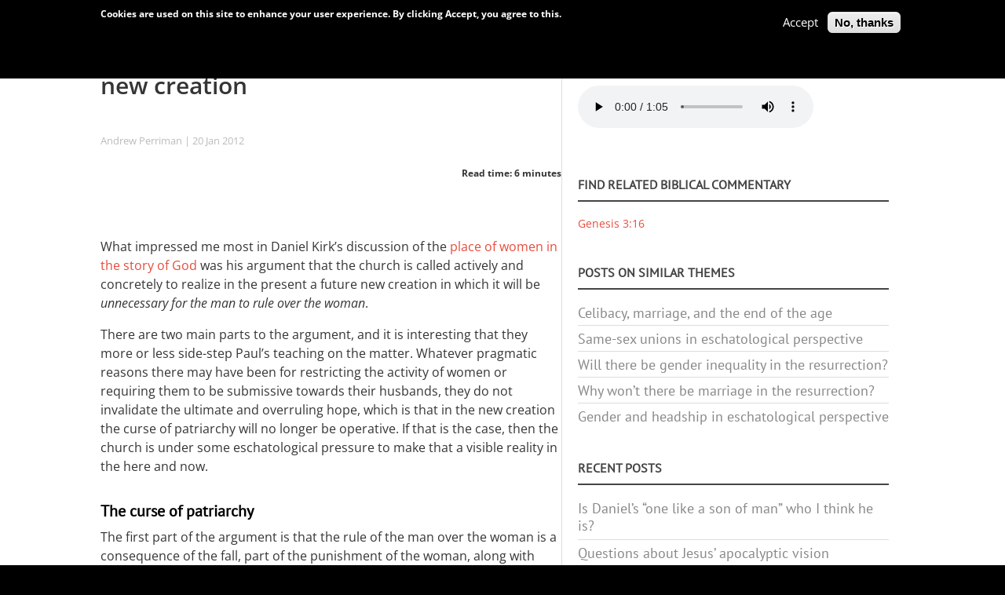

--- FILE ---
content_type: text/html; charset=UTF-8
request_url: https://www.postost.net/2012/01/curse-patriarchy-hope-new-creation
body_size: 17809
content:
<!DOCTYPE html>
<html  lang="en" dir="ltr" prefix="og: https://ogp.me/ns#">
  <head>
<!-- Chrome, Firefox OS and Opera -->
    <meta name="theme-color" content="#ba5402">
<!-- Windows Phone -->
    <meta name="msapplication-navbutton-color" content="#E74C3C">
<!-- iOS Safari -->
    <meta name="apple-mobile-web-app-status-bar-style" content="#E74C3C">
    <meta charset="utf-8" />
<link rel="canonical" href="https://www.postost.net/2012/01/curse-patriarchy-hope-new-creation" />
<meta property="og:site_name" content="P.OSTOST" />
<meta property="og:type" content="article" />
<meta property="og:url" content="https://www.postost.net/2012/01/curse-patriarchy-hope-new-creation" />
<meta property="og:title" content="The curse of patriarchy and the hope of new creation" />
<meta name="twitter:card" content="summary_large_image" />
<meta name="twitter:site" content="@andrewperriman" />
<meta name="twitter:title" content="The curse of patriarchy and the hope of new creation" />
<link rel="apple-touch-icon" sizes="180x180" href="/sites/default/files/favicons/apple-touch-icon.png"/>
<link rel="icon" type="image/png" sizes="32x32" href="/sites/default/files/favicons/favicon-32x32.png"/>
<link rel="icon" type="image/png" sizes="16x16" href="/sites/default/files/favicons/favicon-16x16.png"/>
<link rel="manifest" href="/sites/default/files/favicons/site.webmanifest"/>
<link rel="mask-icon" href="/sites/default/files/favicons/safari-pinned-tab.svg" color="#ab1500"/>
<meta name="msapplication-TileColor" content="#ab1500"/>
<meta name="theme-color" content="#ffffff"/>
<meta name="favicon-generator" content="Drupal responsive_favicons + realfavicongenerator.net" />
<meta name="Generator" content="Drupal 10 (https://www.drupal.org)" />
<meta name="MobileOptimized" content="width" />
<meta name="HandheldFriendly" content="true" />
<meta name="viewport" content="width=device-width, initial-scale=1.0" />
<style type="text/css">@font-face {font-family:PT Sans;font-style:normal;font-weight:400;src:url(/cf-fonts/s/pt-sans/5.0.11/cyrillic/400/normal.woff2);unicode-range:U+0301,U+0400-045F,U+0490-0491,U+04B0-04B1,U+2116;font-display:swap;}@font-face {font-family:PT Sans;font-style:normal;font-weight:400;src:url(/cf-fonts/s/pt-sans/5.0.11/cyrillic-ext/400/normal.woff2);unicode-range:U+0460-052F,U+1C80-1C88,U+20B4,U+2DE0-2DFF,U+A640-A69F,U+FE2E-FE2F;font-display:swap;}@font-face {font-family:PT Sans;font-style:normal;font-weight:400;src:url(/cf-fonts/s/pt-sans/5.0.11/latin-ext/400/normal.woff2);unicode-range:U+0100-02AF,U+0304,U+0308,U+0329,U+1E00-1E9F,U+1EF2-1EFF,U+2020,U+20A0-20AB,U+20AD-20CF,U+2113,U+2C60-2C7F,U+A720-A7FF;font-display:swap;}@font-face {font-family:PT Sans;font-style:normal;font-weight:400;src:url(/cf-fonts/s/pt-sans/5.0.11/latin/400/normal.woff2);unicode-range:U+0000-00FF,U+0131,U+0152-0153,U+02BB-02BC,U+02C6,U+02DA,U+02DC,U+0304,U+0308,U+0329,U+2000-206F,U+2074,U+20AC,U+2122,U+2191,U+2193,U+2212,U+2215,U+FEFF,U+FFFD;font-display:swap;}@font-face {font-family:Open Sans;font-style:normal;font-weight:400;src:url(/cf-fonts/s/open-sans/5.0.20/latin/400/normal.woff2);unicode-range:U+0000-00FF,U+0131,U+0152-0153,U+02BB-02BC,U+02C6,U+02DA,U+02DC,U+0304,U+0308,U+0329,U+2000-206F,U+2074,U+20AC,U+2122,U+2191,U+2193,U+2212,U+2215,U+FEFF,U+FFFD;font-display:swap;}@font-face {font-family:Open Sans;font-style:normal;font-weight:400;src:url(/cf-fonts/s/open-sans/5.0.20/hebrew/400/normal.woff2);unicode-range:U+0590-05FF,U+200C-2010,U+20AA,U+25CC,U+FB1D-FB4F;font-display:swap;}@font-face {font-family:Open Sans;font-style:normal;font-weight:400;src:url(/cf-fonts/s/open-sans/5.0.20/greek/400/normal.woff2);unicode-range:U+0370-03FF;font-display:swap;}@font-face {font-family:Open Sans;font-style:normal;font-weight:400;src:url(/cf-fonts/s/open-sans/5.0.20/cyrillic/400/normal.woff2);unicode-range:U+0301,U+0400-045F,U+0490-0491,U+04B0-04B1,U+2116;font-display:swap;}@font-face {font-family:Open Sans;font-style:normal;font-weight:400;src:url(/cf-fonts/s/open-sans/5.0.20/cyrillic-ext/400/normal.woff2);unicode-range:U+0460-052F,U+1C80-1C88,U+20B4,U+2DE0-2DFF,U+A640-A69F,U+FE2E-FE2F;font-display:swap;}@font-face {font-family:Open Sans;font-style:normal;font-weight:400;src:url(/cf-fonts/s/open-sans/5.0.20/vietnamese/400/normal.woff2);unicode-range:U+0102-0103,U+0110-0111,U+0128-0129,U+0168-0169,U+01A0-01A1,U+01AF-01B0,U+0300-0301,U+0303-0304,U+0308-0309,U+0323,U+0329,U+1EA0-1EF9,U+20AB;font-display:swap;}@font-face {font-family:Open Sans;font-style:normal;font-weight:400;src:url(/cf-fonts/s/open-sans/5.0.20/greek-ext/400/normal.woff2);unicode-range:U+1F00-1FFF;font-display:swap;}@font-face {font-family:Open Sans;font-style:normal;font-weight:400;src:url(/cf-fonts/s/open-sans/5.0.20/latin-ext/400/normal.woff2);unicode-range:U+0100-02AF,U+0304,U+0308,U+0329,U+1E00-1E9F,U+1EF2-1EFF,U+2020,U+20A0-20AB,U+20AD-20CF,U+2113,U+2C60-2C7F,U+A720-A7FF;font-display:swap;}@font-face {font-family:Open Sans;font-style:italic;font-weight:400;src:url(/cf-fonts/s/open-sans/5.0.20/greek/400/italic.woff2);unicode-range:U+0370-03FF;font-display:swap;}@font-face {font-family:Open Sans;font-style:italic;font-weight:400;src:url(/cf-fonts/s/open-sans/5.0.20/latin/400/italic.woff2);unicode-range:U+0000-00FF,U+0131,U+0152-0153,U+02BB-02BC,U+02C6,U+02DA,U+02DC,U+0304,U+0308,U+0329,U+2000-206F,U+2074,U+20AC,U+2122,U+2191,U+2193,U+2212,U+2215,U+FEFF,U+FFFD;font-display:swap;}@font-face {font-family:Open Sans;font-style:italic;font-weight:400;src:url(/cf-fonts/s/open-sans/5.0.20/greek-ext/400/italic.woff2);unicode-range:U+1F00-1FFF;font-display:swap;}@font-face {font-family:Open Sans;font-style:italic;font-weight:400;src:url(/cf-fonts/s/open-sans/5.0.20/hebrew/400/italic.woff2);unicode-range:U+0590-05FF,U+200C-2010,U+20AA,U+25CC,U+FB1D-FB4F;font-display:swap;}@font-face {font-family:Open Sans;font-style:italic;font-weight:400;src:url(/cf-fonts/s/open-sans/5.0.20/vietnamese/400/italic.woff2);unicode-range:U+0102-0103,U+0110-0111,U+0128-0129,U+0168-0169,U+01A0-01A1,U+01AF-01B0,U+0300-0301,U+0303-0304,U+0308-0309,U+0323,U+0329,U+1EA0-1EF9,U+20AB;font-display:swap;}@font-face {font-family:Open Sans;font-style:italic;font-weight:400;src:url(/cf-fonts/s/open-sans/5.0.20/cyrillic/400/italic.woff2);unicode-range:U+0301,U+0400-045F,U+0490-0491,U+04B0-04B1,U+2116;font-display:swap;}@font-face {font-family:Open Sans;font-style:italic;font-weight:400;src:url(/cf-fonts/s/open-sans/5.0.20/latin-ext/400/italic.woff2);unicode-range:U+0100-02AF,U+0304,U+0308,U+0329,U+1E00-1E9F,U+1EF2-1EFF,U+2020,U+20A0-20AB,U+20AD-20CF,U+2113,U+2C60-2C7F,U+A720-A7FF;font-display:swap;}@font-face {font-family:Open Sans;font-style:italic;font-weight:400;src:url(/cf-fonts/s/open-sans/5.0.20/cyrillic-ext/400/italic.woff2);unicode-range:U+0460-052F,U+1C80-1C88,U+20B4,U+2DE0-2DFF,U+A640-A69F,U+FE2E-FE2F;font-display:swap;}@font-face {font-family:Open Sans;font-style:normal;font-weight:700;src:url(/cf-fonts/s/open-sans/5.0.20/greek/700/normal.woff2);unicode-range:U+0370-03FF;font-display:swap;}@font-face {font-family:Open Sans;font-style:normal;font-weight:700;src:url(/cf-fonts/s/open-sans/5.0.20/greek-ext/700/normal.woff2);unicode-range:U+1F00-1FFF;font-display:swap;}@font-face {font-family:Open Sans;font-style:normal;font-weight:700;src:url(/cf-fonts/s/open-sans/5.0.20/cyrillic-ext/700/normal.woff2);unicode-range:U+0460-052F,U+1C80-1C88,U+20B4,U+2DE0-2DFF,U+A640-A69F,U+FE2E-FE2F;font-display:swap;}@font-face {font-family:Open Sans;font-style:normal;font-weight:700;src:url(/cf-fonts/s/open-sans/5.0.20/latin/700/normal.woff2);unicode-range:U+0000-00FF,U+0131,U+0152-0153,U+02BB-02BC,U+02C6,U+02DA,U+02DC,U+0304,U+0308,U+0329,U+2000-206F,U+2074,U+20AC,U+2122,U+2191,U+2193,U+2212,U+2215,U+FEFF,U+FFFD;font-display:swap;}@font-face {font-family:Open Sans;font-style:normal;font-weight:700;src:url(/cf-fonts/s/open-sans/5.0.20/cyrillic/700/normal.woff2);unicode-range:U+0301,U+0400-045F,U+0490-0491,U+04B0-04B1,U+2116;font-display:swap;}@font-face {font-family:Open Sans;font-style:normal;font-weight:700;src:url(/cf-fonts/s/open-sans/5.0.20/vietnamese/700/normal.woff2);unicode-range:U+0102-0103,U+0110-0111,U+0128-0129,U+0168-0169,U+01A0-01A1,U+01AF-01B0,U+0300-0301,U+0303-0304,U+0308-0309,U+0323,U+0329,U+1EA0-1EF9,U+20AB;font-display:swap;}@font-face {font-family:Open Sans;font-style:normal;font-weight:700;src:url(/cf-fonts/s/open-sans/5.0.20/latin-ext/700/normal.woff2);unicode-range:U+0100-02AF,U+0304,U+0308,U+0329,U+1E00-1E9F,U+1EF2-1EFF,U+2020,U+20A0-20AB,U+20AD-20CF,U+2113,U+2C60-2C7F,U+A720-A7FF;font-display:swap;}@font-face {font-family:Open Sans;font-style:normal;font-weight:700;src:url(/cf-fonts/s/open-sans/5.0.20/hebrew/700/normal.woff2);unicode-range:U+0590-05FF,U+200C-2010,U+20AA,U+25CC,U+FB1D-FB4F;font-display:swap;}@font-face {font-family:Open Sans;font-style:italic;font-weight:700;src:url(/cf-fonts/s/open-sans/5.0.20/greek/700/italic.woff2);unicode-range:U+0370-03FF;font-display:swap;}@font-face {font-family:Open Sans;font-style:italic;font-weight:700;src:url(/cf-fonts/s/open-sans/5.0.20/latin-ext/700/italic.woff2);unicode-range:U+0100-02AF,U+0304,U+0308,U+0329,U+1E00-1E9F,U+1EF2-1EFF,U+2020,U+20A0-20AB,U+20AD-20CF,U+2113,U+2C60-2C7F,U+A720-A7FF;font-display:swap;}@font-face {font-family:Open Sans;font-style:italic;font-weight:700;src:url(/cf-fonts/s/open-sans/5.0.20/cyrillic-ext/700/italic.woff2);unicode-range:U+0460-052F,U+1C80-1C88,U+20B4,U+2DE0-2DFF,U+A640-A69F,U+FE2E-FE2F;font-display:swap;}@font-face {font-family:Open Sans;font-style:italic;font-weight:700;src:url(/cf-fonts/s/open-sans/5.0.20/greek-ext/700/italic.woff2);unicode-range:U+1F00-1FFF;font-display:swap;}@font-face {font-family:Open Sans;font-style:italic;font-weight:700;src:url(/cf-fonts/s/open-sans/5.0.20/vietnamese/700/italic.woff2);unicode-range:U+0102-0103,U+0110-0111,U+0128-0129,U+0168-0169,U+01A0-01A1,U+01AF-01B0,U+0300-0301,U+0303-0304,U+0308-0309,U+0323,U+0329,U+1EA0-1EF9,U+20AB;font-display:swap;}@font-face {font-family:Open Sans;font-style:italic;font-weight:700;src:url(/cf-fonts/s/open-sans/5.0.20/hebrew/700/italic.woff2);unicode-range:U+0590-05FF,U+200C-2010,U+20AA,U+25CC,U+FB1D-FB4F;font-display:swap;}@font-face {font-family:Open Sans;font-style:italic;font-weight:700;src:url(/cf-fonts/s/open-sans/5.0.20/latin/700/italic.woff2);unicode-range:U+0000-00FF,U+0131,U+0152-0153,U+02BB-02BC,U+02C6,U+02DA,U+02DC,U+0304,U+0308,U+0329,U+2000-206F,U+2074,U+20AC,U+2122,U+2191,U+2193,U+2212,U+2215,U+FEFF,U+FFFD;font-display:swap;}@font-face {font-family:Open Sans;font-style:italic;font-weight:700;src:url(/cf-fonts/s/open-sans/5.0.20/cyrillic/700/italic.woff2);unicode-range:U+0301,U+0400-045F,U+0490-0491,U+04B0-04B1,U+2116;font-display:swap;}@font-face {font-family:Open Sans;font-style:normal;font-weight:600;src:url(/cf-fonts/s/open-sans/5.0.20/greek/600/normal.woff2);unicode-range:U+0370-03FF;font-display:swap;}@font-face {font-family:Open Sans;font-style:normal;font-weight:600;src:url(/cf-fonts/s/open-sans/5.0.20/cyrillic/600/normal.woff2);unicode-range:U+0301,U+0400-045F,U+0490-0491,U+04B0-04B1,U+2116;font-display:swap;}@font-face {font-family:Open Sans;font-style:normal;font-weight:600;src:url(/cf-fonts/s/open-sans/5.0.20/latin/600/normal.woff2);unicode-range:U+0000-00FF,U+0131,U+0152-0153,U+02BB-02BC,U+02C6,U+02DA,U+02DC,U+0304,U+0308,U+0329,U+2000-206F,U+2074,U+20AC,U+2122,U+2191,U+2193,U+2212,U+2215,U+FEFF,U+FFFD;font-display:swap;}@font-face {font-family:Open Sans;font-style:normal;font-weight:600;src:url(/cf-fonts/s/open-sans/5.0.20/cyrillic-ext/600/normal.woff2);unicode-range:U+0460-052F,U+1C80-1C88,U+20B4,U+2DE0-2DFF,U+A640-A69F,U+FE2E-FE2F;font-display:swap;}@font-face {font-family:Open Sans;font-style:normal;font-weight:600;src:url(/cf-fonts/s/open-sans/5.0.20/greek-ext/600/normal.woff2);unicode-range:U+1F00-1FFF;font-display:swap;}@font-face {font-family:Open Sans;font-style:normal;font-weight:600;src:url(/cf-fonts/s/open-sans/5.0.20/vietnamese/600/normal.woff2);unicode-range:U+0102-0103,U+0110-0111,U+0128-0129,U+0168-0169,U+01A0-01A1,U+01AF-01B0,U+0300-0301,U+0303-0304,U+0308-0309,U+0323,U+0329,U+1EA0-1EF9,U+20AB;font-display:swap;}@font-face {font-family:Open Sans;font-style:normal;font-weight:600;src:url(/cf-fonts/s/open-sans/5.0.20/latin-ext/600/normal.woff2);unicode-range:U+0100-02AF,U+0304,U+0308,U+0329,U+1E00-1E9F,U+1EF2-1EFF,U+2020,U+20A0-20AB,U+20AD-20CF,U+2113,U+2C60-2C7F,U+A720-A7FF;font-display:swap;}@font-face {font-family:Open Sans;font-style:normal;font-weight:600;src:url(/cf-fonts/s/open-sans/5.0.20/hebrew/600/normal.woff2);unicode-range:U+0590-05FF,U+200C-2010,U+20AA,U+25CC,U+FB1D-FB4F;font-display:swap;}@font-face {font-family:Open Sans;font-style:italic;font-weight:600;src:url(/cf-fonts/s/open-sans/5.0.20/greek/600/italic.woff2);unicode-range:U+0370-03FF;font-display:swap;}@font-face {font-family:Open Sans;font-style:italic;font-weight:600;src:url(/cf-fonts/s/open-sans/5.0.20/hebrew/600/italic.woff2);unicode-range:U+0590-05FF,U+200C-2010,U+20AA,U+25CC,U+FB1D-FB4F;font-display:swap;}@font-face {font-family:Open Sans;font-style:italic;font-weight:600;src:url(/cf-fonts/s/open-sans/5.0.20/cyrillic-ext/600/italic.woff2);unicode-range:U+0460-052F,U+1C80-1C88,U+20B4,U+2DE0-2DFF,U+A640-A69F,U+FE2E-FE2F;font-display:swap;}@font-face {font-family:Open Sans;font-style:italic;font-weight:600;src:url(/cf-fonts/s/open-sans/5.0.20/greek-ext/600/italic.woff2);unicode-range:U+1F00-1FFF;font-display:swap;}@font-face {font-family:Open Sans;font-style:italic;font-weight:600;src:url(/cf-fonts/s/open-sans/5.0.20/latin-ext/600/italic.woff2);unicode-range:U+0100-02AF,U+0304,U+0308,U+0329,U+1E00-1E9F,U+1EF2-1EFF,U+2020,U+20A0-20AB,U+20AD-20CF,U+2113,U+2C60-2C7F,U+A720-A7FF;font-display:swap;}@font-face {font-family:Open Sans;font-style:italic;font-weight:600;src:url(/cf-fonts/s/open-sans/5.0.20/vietnamese/600/italic.woff2);unicode-range:U+0102-0103,U+0110-0111,U+0128-0129,U+0168-0169,U+01A0-01A1,U+01AF-01B0,U+0300-0301,U+0303-0304,U+0308-0309,U+0323,U+0329,U+1EA0-1EF9,U+20AB;font-display:swap;}@font-face {font-family:Open Sans;font-style:italic;font-weight:600;src:url(/cf-fonts/s/open-sans/5.0.20/cyrillic/600/italic.woff2);unicode-range:U+0301,U+0400-045F,U+0490-0491,U+04B0-04B1,U+2116;font-display:swap;}@font-face {font-family:Open Sans;font-style:italic;font-weight:600;src:url(/cf-fonts/s/open-sans/5.0.20/latin/600/italic.woff2);unicode-range:U+0000-00FF,U+0131,U+0152-0153,U+02BB-02BC,U+02C6,U+02DA,U+02DC,U+0304,U+0308,U+0329,U+2000-206F,U+2074,U+20AC,U+2122,U+2191,U+2193,U+2212,U+2215,U+FEFF,U+FFFD;font-display:swap;}@font-face {font-family:Roboto Condensed;font-style:normal;font-weight:400;src:url(/cf-fonts/s/roboto-condensed/5.0.14/latin/400/normal.woff2);unicode-range:U+0000-00FF,U+0131,U+0152-0153,U+02BB-02BC,U+02C6,U+02DA,U+02DC,U+0304,U+0308,U+0329,U+2000-206F,U+2074,U+20AC,U+2122,U+2191,U+2193,U+2212,U+2215,U+FEFF,U+FFFD;font-display:swap;}@font-face {font-family:Roboto Condensed;font-style:normal;font-weight:400;src:url(/cf-fonts/s/roboto-condensed/5.0.14/cyrillic/400/normal.woff2);unicode-range:U+0301,U+0400-045F,U+0490-0491,U+04B0-04B1,U+2116;font-display:swap;}@font-face {font-family:Roboto Condensed;font-style:normal;font-weight:400;src:url(/cf-fonts/s/roboto-condensed/5.0.14/cyrillic-ext/400/normal.woff2);unicode-range:U+0460-052F,U+1C80-1C88,U+20B4,U+2DE0-2DFF,U+A640-A69F,U+FE2E-FE2F;font-display:swap;}@font-face {font-family:Roboto Condensed;font-style:normal;font-weight:400;src:url(/cf-fonts/s/roboto-condensed/5.0.14/latin-ext/400/normal.woff2);unicode-range:U+0100-02AF,U+0304,U+0308,U+0329,U+1E00-1E9F,U+1EF2-1EFF,U+2020,U+20A0-20AB,U+20AD-20CF,U+2113,U+2C60-2C7F,U+A720-A7FF;font-display:swap;}@font-face {font-family:Roboto Condensed;font-style:normal;font-weight:400;src:url(/cf-fonts/s/roboto-condensed/5.0.14/vietnamese/400/normal.woff2);unicode-range:U+0102-0103,U+0110-0111,U+0128-0129,U+0168-0169,U+01A0-01A1,U+01AF-01B0,U+0300-0301,U+0303-0304,U+0308-0309,U+0323,U+0329,U+1EA0-1EF9,U+20AB;font-display:swap;}@font-face {font-family:Roboto Condensed;font-style:normal;font-weight:400;src:url(/cf-fonts/s/roboto-condensed/5.0.14/greek-ext/400/normal.woff2);unicode-range:U+1F00-1FFF;font-display:swap;}@font-face {font-family:Roboto Condensed;font-style:normal;font-weight:400;src:url(/cf-fonts/s/roboto-condensed/5.0.14/greek/400/normal.woff2);unicode-range:U+0370-03FF;font-display:swap;}@font-face {font-family:Roboto Condensed;font-style:italic;font-weight:400;src:url(/cf-fonts/s/roboto-condensed/5.0.14/greek-ext/400/italic.woff2);unicode-range:U+1F00-1FFF;font-display:swap;}@font-face {font-family:Roboto Condensed;font-style:italic;font-weight:400;src:url(/cf-fonts/s/roboto-condensed/5.0.14/cyrillic-ext/400/italic.woff2);unicode-range:U+0460-052F,U+1C80-1C88,U+20B4,U+2DE0-2DFF,U+A640-A69F,U+FE2E-FE2F;font-display:swap;}@font-face {font-family:Roboto Condensed;font-style:italic;font-weight:400;src:url(/cf-fonts/s/roboto-condensed/5.0.14/latin/400/italic.woff2);unicode-range:U+0000-00FF,U+0131,U+0152-0153,U+02BB-02BC,U+02C6,U+02DA,U+02DC,U+0304,U+0308,U+0329,U+2000-206F,U+2074,U+20AC,U+2122,U+2191,U+2193,U+2212,U+2215,U+FEFF,U+FFFD;font-display:swap;}@font-face {font-family:Roboto Condensed;font-style:italic;font-weight:400;src:url(/cf-fonts/s/roboto-condensed/5.0.14/vietnamese/400/italic.woff2);unicode-range:U+0102-0103,U+0110-0111,U+0128-0129,U+0168-0169,U+01A0-01A1,U+01AF-01B0,U+0300-0301,U+0303-0304,U+0308-0309,U+0323,U+0329,U+1EA0-1EF9,U+20AB;font-display:swap;}@font-face {font-family:Roboto Condensed;font-style:italic;font-weight:400;src:url(/cf-fonts/s/roboto-condensed/5.0.14/greek/400/italic.woff2);unicode-range:U+0370-03FF;font-display:swap;}@font-face {font-family:Roboto Condensed;font-style:italic;font-weight:400;src:url(/cf-fonts/s/roboto-condensed/5.0.14/cyrillic/400/italic.woff2);unicode-range:U+0301,U+0400-045F,U+0490-0491,U+04B0-04B1,U+2116;font-display:swap;}@font-face {font-family:Roboto Condensed;font-style:italic;font-weight:400;src:url(/cf-fonts/s/roboto-condensed/5.0.14/latin-ext/400/italic.woff2);unicode-range:U+0100-02AF,U+0304,U+0308,U+0329,U+1E00-1E9F,U+1EF2-1EFF,U+2020,U+20A0-20AB,U+20AD-20CF,U+2113,U+2C60-2C7F,U+A720-A7FF;font-display:swap;}</style>
<style>div#sliding-popup, div#sliding-popup .eu-cookie-withdraw-banner, .eu-cookie-withdraw-tab {background: #000000} div#sliding-popup.eu-cookie-withdraw-wrapper { background: transparent; } #sliding-popup h1, #sliding-popup h2, #sliding-popup h3, #sliding-popup p, #sliding-popup label, #sliding-popup div, .eu-cookie-compliance-more-button, .eu-cookie-compliance-secondary-button, .eu-cookie-withdraw-tab { color: #ffffff;} .eu-cookie-withdraw-tab { border-color: #ffffff;}#sliding-popup.sliding-popup-top { position: fixed; }</style>
<script>var ct_check_js_val = '10c6abbe7dcb15d31a23f2a068a5ea90';var drupal_ac_antibot_cookie_value = '980e29513d43cccfd53b8eb0e4539ff14ff3fa6f0d40cead209aa1e56428431b';var ct_use_cookies = 1;var ct_use_alt_cookies = 0;var ct_capture_buffer = 0;</script>
<script type="application/ld+json">{
    "@context": "https://schema.org",
    "@graph": [
        {
            "@type": "BlogPosting",
            "headline": "The curse of patriarchy and the hope of new creation",
            "name": "The curse of patriarchy and the hope of new creation",
            "datePublished": "Fri, 01/20/2012 - 13:16",
            "dateModified": "Wed, 06/06/2018 - 12:01",
            "isAccessibleForFree": "True",
            "author": {
                "@type": "Person",
                "name": "Andrew Perriman",
                "url": "https://www.postost.net/2008/10/about-me"
            },
            "publisher": {
                "@type": "Person",
                "name": "Andrew Perriman"
            }
        }
    ]
}</script>

    <title>The curse of patriarchy and the hope of new creation</title>
    <link rel="stylesheet" media="all" href="/sites/default/files/css/css_7_T21WtMgfW22x1N_R2MlDUbHwy7rW_uzGnXcfOTRpo.css?delta=0&amp;language=en&amp;theme=holy&amp;include=[base64]" />
<link rel="stylesheet" media="all" href="/sites/default/files/css/css_pxnGYXcbIwmIZAgAhZAh4_m7KYfdxGG-Sf2DFPMtRBQ.css?delta=1&amp;language=en&amp;theme=holy&amp;include=[base64]" />
<link rel="stylesheet" media="all" href="/themes/contrib/holy/css/fonts.css?t5pj39" />
<link rel="stylesheet" media="all" href="/sites/default/files/css/css_fkOXtuAlUcWug6AndTmfyOH3314A9Ly9lWWHWzxDekU.css?delta=3&amp;language=en&amp;theme=holy&amp;include=[base64]" />

    <script src="https://ajax.googleapis.com/ajax/libs/jquery/1.11.0/jquery.min.js"></script>
    <script src="/libraries/parallax.js/parallax.js"></script>
    <script src="/libraries/fontawesome/js/fontawesome.min.js?v=6.4.2" defer></script>
<script src="/libraries/fontawesome/js/brands.min.js?v=6.4.2" defer></script>
<script src="/libraries/fontawesome/js/v4-shims.min.js?v=6.4.2" defer></script>
<script src="/libraries/fontawesome/js/solid.min.js?v=6.4.2" defer></script>

    <link rel="alternate" type="application/rss+xml" title="P.OSTOST RSS feed" href="https://www.postost.net/feed/all/rss.xml" />
    <link rel="alternate" type="application/rss+xml" title="P.OSTOST recent comments RSS feed" href="https://www.postost.net/comments/rss" />

  </head>
  <body class="fontyourface path-node page-node-type-story">
    <a href="#main-content" class="visually-hidden focusable skip-link">
      Skip to main content
    </a>
    
      <div class="dialog-off-canvas-main-canvas" data-off-canvas-main-canvas>
    <div id="navbar-wrapper">
  <div id="navbar" role="banner">
      <div class="region region-navbar">
    <div id="block-holy-responsivemenumobileicon" class="responsive-menu-toggle-wrapper responsive-menu-toggle block block-responsive-menu block-responsive-menu-toggle">
  
    
      <a id="toggle-icon" class="toggle responsive-menu-toggle-icon" title="Menu" href="#off-canvas">
  <span class="icon"></span><span class="label">Menu</span>
</a>
  </div>
<div id="block-holy-mobiletitle" class="block block-block-content block-block-content140f4a81-0629-4dfc-87e1-1ec8bfcc5ba2">
  
    
      
            <div class="clearfix text-formatted field field--name-body field--type-text-with-summary field--label-hidden field__item"><div class="mob_title"><a href="/">P.OST</a></div>
<div class="mob_subtitle">How to tell the biblical story in a way that makes a difference</div></div>
      
  </div>
<div id="block-holy-mobileheader" class="block block-block-content block-block-contente02623d1-4c1c-403d-bf05-0f5b9c2148a4">
  
    
      
  </div>
<div class="views-element-container block block-views block-views-blockcomments-recent-mobile-comments" id="block-holy-views-block-comments-recent-mobile-comments">
  
      <h2>Recent comments</h2>
    
      <div><div class="view view-comments-recent view-id-comments_recent view-display-id-mobile_comments js-view-dom-id-355f9f0e499f8410113cf21d67d08ad0bb674ea113ec6ca80aecdc9e03ba5d5e">
  
    
      
      <div class="view-content">
          <div class="views-row"><span class="views-field views-field-subject"><span class="field-content">Andrew: <a href="/comment/10720#comment-10720" title="Thanks, AJ. I&#039;ve addressed these points in a sep" hreflang="en">Thanks, AJ. I’ve addressed…</a></span></span></div>
    <div class="views-row"><span class="views-field views-field-subject"><span class="field-content">Bruan: <a href="/comment/10719#comment-10719" title="It&#039;s really simple when you get down to the nuts and bolts of things.&amp;nbsp;The fact is that God cannot have a God. God" hreflang="en">It’s really simple when you…</a></span></span></div>
    <div class="views-row"><span class="views-field views-field-subject"><span class="field-content">Samuel Conner: <a href="/comment/10718#comment-10718" title="Thank you, Andrew, for &quot;keeping the engine warm&quot;, so to speak. And this topic seems to me the single most important one." hreflang="en">Thank you, Andrew, for …</a></span></span></div>
    <div class="views-row"><span class="views-field views-field-subject"><span class="field-content">AJ Derxsen: <a href="/comment/10717#comment-10717" title="There&#039;s nothing in the immediate context of Daniel 7 that points to its fulfillment in the 2nd century BC. &amp;nbsp;Its sel" hreflang="en">There’s nothing in the…</a></span></span></div>
    <div class="views-row"><span class="views-field views-field-subject"><span class="field-content">Andrew: <a href="/comment/10716#comment-10716" title="Ironically, though, it&#039;s historical and historical-critical scholarship, not any church tradition that has reconnected us wit" hreflang="en">Ironically, though, it’s…</a></span></span></div>

    </div>
  
          <div class="more-link"><a href="/comments">more</a></div>

      </div>
</div>

  </div>

  </div>

    <button class="icon-menu">
      <span class="icon-menu-1"></span>
      <span class="icon-menu-2"></span>
      <span class="icon-menu-3"></span>
    </button>
  </div>
</div>

<div id="navbar-collapse">
<div>

</div></div>
    <div id="menu" class="main-navigation">
    <div class="container">
        <div class="region region-menu">
    <div id="block-holy-horizontalmenu" class="block block-responsive-menu block-responsive-menu-horizontal-menu">
  
    
      <nav class="responsive-menu-block-wrapper">
  
              <ul id="horizontal-menu" class="horizontal-menu">
                    <li class="menu-item">
        <a href="/" target="_self" data-drupal-link-system-path="&lt;front&gt;">HOME</a>
              </li>
                <li class="menu-item menu-item--expanded">
        <span title="">Content</span>
                                <ul class="menu sub-nav">
                    <li class="menu-item">
        <a href="/content" data-drupal-link-system-path="content">All content</a>
              </li>
                <li class="menu-item">
        <a href="/comments" data-drupal-link-system-path="comments">All comments</a>
              </li>
                <li class="menu-item">
        <a href="/bible" data-drupal-link-system-path="bible">Index of Bible references</a>
              </li>
                <li class="menu-item">
        <a href="/lexicon" data-drupal-link-system-path="lexicon">Theological terms in narrative-historical perspective</a>
              </li>
                <li class="menu-item">
        <a href="/podcasts" data-drupal-link-system-path="podcasts">Podcasts and videos</a>
              </li>
                <li class="menu-item">
        <a href="/reviews" data-drupal-link-system-path="reviews">Book and article reviews</a>
              </li>
                <li class="menu-item">
        <a href="/index-of-charts" data-drupal-link-system-path="index-of-charts">Index of charts</a>
              </li>
                <li class="menu-item">
        <a href="/german" data-drupal-link-system-path="german">Auf Deutsch</a>
              </li>
        </ul>
  
              </li>
                <li class="menu-item">
        <a href="/2023/10/narrative-historical-reading-romans" title="A narrative-historical reading of Paul‘s letter to the Romans" data-drupal-link-system-path="node/2163">Romans</a>
              </li>
                <li class="menu-item menu-item--expanded">
        <span title="">Method</span>
                                <ul class="menu sub-nav">
                    <li class="menu-item">
        <a href="/2024/11/narrative-historical-method-according-chatgpt" data-drupal-link-system-path="node/2244">The “narrative-historical” method according to ChatGPT</a>
              </li>
                <li class="menu-item">
        <a href="/2010/05/narrative-premise-post-christendom-theology" data-drupal-link-system-path="node/140">The narrative premise of a post-Christendom theology</a>
              </li>
                <li class="menu-item">
        <a href="/2020/04/answers-questions-about-narrative-historical-method" data-drupal-link-system-path="node/1793">Answers to questions about the narrative-historical method</a>
              </li>
                <li class="menu-item">
        <a href="/2018/01/new-year-new-attempt-explain-what-blog-all-about" data-drupal-link-system-path="node/1511">New year, new attempt to explain what this blog is all about</a>
              </li>
                <li class="menu-item">
        <a href="/2018/01/could-you-please-help-me-understand-practical-consequences" data-drupal-link-system-path="node/1517">Could you please help me understand the practical consequences…?</a>
              </li>
                <li class="menu-item">
        <a href="/2014/09/narrative-historical-method-outline" data-drupal-link-system-path="node/1017">The narrative-historical method—an outline</a>
              </li>
                <li class="menu-item">
        <a href="/2013/05/some-rough-ready-rules-doing-narrative-historical-reading-new-testament" data-drupal-link-system-path="node/854">Some rough and ready “rules” for doing a narrative-historical reading of the New Testament</a>
              </li>
                <li class="menu-item">
        <a href="/2012/06/narrative-historical-reading-new-testament-whats-it-me-part-1" title="" data-drupal-link-system-path="node/700">The narrative-historical reading of the New Testament: what’s in it for me?</a>
              </li>
        </ul>
  
              </li>
                <li class="menu-item menu-item--expanded">
        <span title="">About</span>
                                <ul class="menu sub-nav">
                    <li class="menu-item">
        <a href="/2008/10/about-me" data-drupal-link-system-path="node/30">Andrew Perriman</a>
              </li>
                <li class="menu-item">
        <a href="/2025/06/some-things-i-do-and-why-2025" data-drupal-link-system-path="node/2288">Some of the things I do and why</a>
              </li>
                <li class="menu-item">
        <a href="/mybooks" data-drupal-link-system-path="mybooks">Books</a>
              </li>
                <li class="menu-item">
        <a href="/contact/feedback" data-drupal-link-system-path="contact/feedback"><i class="fa-solid fa-envelope" aria-hidden="true"></i> <span class="link-text">Contact me</span></a>
              </li>
                <li class="menu-item">
        <a href="/privacy" data-drupal-link-system-path="node/1116">Privacy policy</a>
              </li>
        </ul>
  
              </li>
                <li class="menu-item menu-item--expanded">
        <span title="">Follow</span>
                                <ul class="menu sub-nav">
                    <li class="menu-item">
        <a href="/newsletter/subscriptions" data-drupal-link-system-path="newsletter/subscriptions"><i class="fa-solid fa-envelope" aria-hidden="true"></i> <span class="link-text">Get updates by email</span></a>
              </li>
                <li class="menu-item">
        <a href="https://www.facebook.com/andrew.perriman" target="_blank"><i class="fa-brands fa-facebook" aria-hidden="true"></i> <span class="link-text">On Facebook</span></a>
              </li>
                <li class="menu-item">
        <a href="https://twitter.com/andrewperriman" title="Find me on Twitter"><i class="fa-brands fa-x-twitter" aria-hidden="true"></i> <span class="link-text">On X</span></a>
              </li>
                <li class="menu-item">
        <a href="https://bsky.app/profile/andrewperriman.bsky.social" target="_blank"><i class="fa-brands fa-bluesky" aria-hidden="true"></i> <span class="link-text">On Bluesky</span></a>
              </li>
                <li class="menu-item">
        <a href="https://www.threads.net/@andrewperriman" target="_blank"><i class="fa-brands fa-threads" aria-hidden="true"></i> <span class="link-text">On Threads</span></a>
              </li>
                <li class="menu-item">
        <a href="https://feedly.com/i/subscription/feed%2Fhttps%3A%2F%2Fwww.postost.net%2Ffeed%2Fall%2Frss.xml" target="_blank"><i class="fa-solid fa-rss" aria-hidden="true"></i> <span class="link-text">Feedly</span></a>
              </li>
                <li class="menu-item">
        <a href="https://www.postost.net/feed/all/rss.xml" title="RSS link"><i class="fa-solid fa-rss" aria-hidden="true"></i> <span class="link-text">RSS</span></a>
              </li>
        </ul>
  
              </li>
                <li class="menu-item">
        <a href="/archive" data-drupal-link-system-path="archive">Archive</a>
              </li>
                <li class="menu-item">
        <a href="/find" data-drupal-link-system-path="find">Search</a>
              </li>
        </ul>
  


</nav>
  </div>

  </div>

    </div>
  </div>
  
<div id="hero">
  
</div>
  <header id="header" role="banner">
<div class="parallax-window-fore" data-position-Y="top" data-parallax="scroll" data-natural-width="1600" data-natural-height="835" data-speed="0.6" data-image-src="/themes/contrib/holy/images/eden_fore2.png">
<div class="parallax-window-text" data-position-Y="top" data-parallax="scroll" data-natural-width="1600" data-natural-height="835" data-speed="0.5" data-image-src="/themes/contrib/holy/images/eden_text2.png">
<div class="parallax-window-back" data-position-Y="top" data-parallax="scroll" data-natural-width="1600" data-natural-height="835" data-speed="0.3" data-image-src="/themes/contrib/holy/images/eden_back2.jpeg">

    <div class="container">

      
    </div>
    </div>
    </div>
    </div>

  </header>

   

  <div id="center"  class="one-sidebar sidebar-second">
    <div class="container">

      <div class="region region-center">

        
        <main id="main" role="main">
          <a id="main-content" tabindex="-1"></a>            <div class="region region-highlighted">
    <div data-drupal-messages-fallback class="hidden"></div>
<div id="block-holy-pagetitle" class="block block-core block-page-title-block">
  
    
      
  <h1 class="page-title">The curse of patriarchy and the hope of new creation</h1>


  </div>

  </div>

          
          
          
            <div class="region region-content">
    <div id="block-holy-content" class="block block-system block-system-main-block">
  
    
      
<article data-history-node-id="602" class="node node--type-story node--promoted node--view-mode-full">
      <footer class="node__meta">
      
      <div class="node__submitted">
                <span class="field field--name-uid field--type-entity-reference field--label-hidden"><span>Andrew Perriman</span></span>
 | 20 Jan 2012        
      </div>
    </footer>
    <div class="node__content">

<div class="read_time">Read time: 6 minutes</div>

            <div class="clearfix text-formatted field field--name-body field--type-text-with-summary field--label-hidden field__item"><p>What impressed me most in Daniel Kirk&#8217;s discussion of the <a href="/2012/01/jesus-have-i-loved-paul-chapter-6-women-story-god">place of women in the story of God</a> was his argument that the church is called actively and concretely to realize in the present a future new creation in which it will be <em>unnecessary for the man to rule over the woman</em>.</p><p>There are two main parts to the argument, and it is interesting that they more or less side-step Paul&#8217;s teaching on the matter. Whatever pragmatic reasons there may have been for restricting the activity of women or requiring them to be submissive towards their husbands, they do not invalidate the ultimate and overruling hope, which is that in the new creation the curse of patriarchy will no longer be operative. If that is the case, then the church is under some eschatological pressure to make that a visible reality in the here and now.</p><h3>The curse of patriarchy</h3><p>The first part of the argument is that&nbsp;the rule of the man over the woman is a consequence of the fall, part of the punishment of the woman, along with pain in child-bearing:</p><blockquote><p>To the woman he said, “I will surely multiply your pain in childbearing; in pain you shall bring forth children. Your desire shall be for your husband, and he shall rule over you.” (Gen. 3:16)</p></blockquote><p>Eric Greene <a href="/2012/01/jesus-have-i-loved-paul-chapter-6-women-story-god#comment-1872">took issue with this</a> in a comment, arguing that “he shall rule over you” is not punishment but a sign of the “mercy of God within judgment”:</p><blockquote><p>God restores Adam to rightly rule over her, for Adam had miserably failed to protect his wife from the serpent; then God rekindles her heart’s desire for him.</p></blockquote><p>There is, however, nothing in Genesis 1-3 to indicate either that prior to the fall Adam was supposed to rule over Eve or that he should have protected her from harm by fighting in manly fashion against the serpent. That is simply reading a modern neo-patriarchal mythology back into the text. I blamed Mark Driscoll (see this <a href="http://www.reclaimingthemission.com/the-mark-driscoll-fiasco-what-the-latest-flap-teaches-us-about-the-neo-reformed-movement/?utm_source=feedburner&amp;utm_medium=feed&amp;utm_campaign=Feed%3A+reclaimingthemission%2Fgo+%28Reclaiming+the+Mission%29">recent post by David Fitch</a> on the much discussed spat between Driscoll and Justin Brierly), but Eric attributed the argument to James Jordan&#8217;s <em>Trees and Thorns</em>. Eric notes the precise parallel&nbsp;with the warning to Cain Genesis 4:7, but I don&#8217;t see that it helps his case:</p><blockquote><p>If you do well, will you not be accepted? And if you do not do well, sin is crouching at the door.&nbsp;Its desire is for you, but you must rule over it.</p></blockquote><p>The words for “desire” and “rule over” are the same in both texts. The parallelism strongly suggests, on the one hand, that the “desire” of the woman for the man is not to be understood positively—in the postlapsarian world the woman and man are at odds with each other in much the same way that sin and Cain are at odds with each other; and on the other, that Adam must “rule over” <em>because of sin</em>, implying that where there is no sin, there is no need for any “ruling over”. Paul puts forward a similar argument in 1 Corinthians 15:24-28 with regard to Christ and kingdom: once the final enemy has been destroyed and there is no more death (cf. Rev. 21:4), there is no need for further subjugation, so the kingdom is handed back to God.</p><p>This tension between the damaging “desire” of the woman and the domineering response of the man may partly account for Paul&#8217;s teaching in 1 Timothy 2:12-15. The woman is not to teach but to learn, because Adam was formed first and was not deceived, but “the woman was deceived and became a transgressor”.</p><p>The verb <em>authenteō</em> in 1 Timothy 2:12 does not mean “have authority over” but something more like “perpetrate, author, exert an influence over”, often with negative connotations—you perpetrate a crime. Paul&#8217;s point, I think, is that the woman is likely to be deceived by false teachers (cf. 2 Tim. 3:6-7) and will then in turn <em>mislead</em> or <em>have a damaging influence over</em> the man. But this is a problem not of authority but of <em>formation</em>, and we no longer live in a world in which the woman is unformed or uninformed.<span class="footnote__citations-wrapper"><a class="footnote__citation js-footnote-citation" id="footnoteref1_1zHAQc09-lnQXayQN2zNwWebgVOj4q6ol-ZlUPxlpII_zXF3EO1DvSDF" title="See my discussion of this in Speaking of Women: Interpreting Paul, 136-173; and &quot;What Eve did, what women shouldn't do: The meaning of AUTHENTEŌ in 1 Tim. 2:12&quot;, Tyndale Bulletin 44.1 1993, 129-42)." href="#footnote1_1zHAQc09-lnQXayQN2zNwWebgVOj4q6ol-ZlUPxlpII_zXF3EO1DvSDF">1</a></span></p><h3>Signs of new creation</h3><p>Secondly, we must suppose that a central reason for the existence of the people of God is to prefigure the final victory of the creator God over everything that is contrary to the goodness of creation—in other words, that the church is meant to anticipate a <em>new creation</em> from which the consequences of the fall have been erased. I have <a href="/2011/09/1-peter-communities-eschatological-transformation">argued elsewhere</a> that within a more limited apocalyptic framework the New Testament churches functioned as advanced signs of the coming transition from the age of classical paganism to a new age in which the God of Israel would be glorified amongst the nations and Christ would be widely confessed as Lord. The same argument works for the post-apocalyptic church on the creational level.</p><p>The church is a sign in the present of the future renewal of creation, and it will be a much more effective sign of a coming world in which it is no longer necessary for the man to rule over the woman <em>if it acts that reality out</em> and does not merely pay lip service to it. Jesus did not only proclaim the coming restoration of the people of God,he enacted it concretely through exorcisms, healings, the rehabilitation of sinners, and carefully staged prophetic performances such as the entry into Jerusalem and the action in the temple.</p><p>There are, naturally, limits. The extent to which new creation may be anticipated in the life of the church is necessarily circumscribed because sin still crouches at the door, creation still waits to be “set free from its bondage to corruption and obtain the freedom of the glory of the children of God” (Rom. 8:21). But what I like about the eschatological argument is that it allows us both to acknowledge the social problematic and to give a compelling theological reason to bring a new egalitarian reality&nbsp;into existence.</p><p>In different ways Paul&#8217;s teaching aims to accommodate the eschatological potential to the complicating circumstances of a deeply patriarchal culture. That is what is going on in 1 Timothy 2:12-15. Ephesians 5:22-33 is a another example: a wife should submit to her husband because that is how the world is, but the husband should not be overbearing but should love his wife sacrificially. It&#8217;s an excellent compromise, and if we have good reason to think that because of sinful social structures the anticipation of eschatological freedom would cause more confusion than hope, more heat than light, then perhaps renewal still needs to be deferred.</p><p>But whenever churches persist in maintaining such accommodations <em>without the contextual warrant</em>, they risk becoming a testimony to the power of sin rather than a sign of God&#8217;s future. Churches that maintain patriarchal structures are a sign to the world of an old creation. Churches that—in Christ, we must stress—transcend the age old, sinful conflict between the “desire” of the woman for the man and the rule of the man over the woman are a sign to the world of new creation.</p><ul class="footnotes js-footnotes"><li class="footnotes__item-wrapper js-footnote-reference "><span class="footnotes__item-backlinks"><a class="footnotes__item-backlink js-is-auto" href="#footnoteref1_1zHAQc09-lnQXayQN2zNwWebgVOj4q6ol-ZlUPxlpII_zXF3EO1DvSDF" id="footnote1_1zHAQc09-lnQXayQN2zNwWebgVOj4q6ol-ZlUPxlpII_zXF3EO1DvSDF">1</a></span><span class="footnotes__item-text js-footnote-reference-text">See my discussion of this in <a href="https://www.amazon.com/Speaking-Women-Interpreting-Andrew-Perriman/dp/085111458X/ref=sr_1_4?ie=UTF8&amp;s=books&amp;qid=1271661462&amp;sr=8-4"><em>Speaking of Women: Interpreting Paul</em></a>, 136-173; and “What Eve did, what women shouldn&#8217;t do: The meaning of <em><span class="caps">AUTHENTEŌ</span></em> in 1 Tim. 2:12”, <em>Tyndale Bulletin</em> 44.1 1993, 129-42).</span></li></ul></div>
        <div class="node__links">
    <ul class="links inline"><li><a href="/comment/reply/node/602/comment_node_story#comment-form" title="Share your thoughts and opinions.">Add new comment</a></li></ul>  </div>
<section>
  
    
<article role="article" data-comment-user-id="0" id="comment-8014" class="comment js-comment by-anonymous clearfix">
    <footer class="comment__meta">

    <span><strong><span>Marc Taylor</span></strong> | Fri, 12/28/2018 - 16:35 | <a href="/comment/8014#comment-8014" hreflang="und">Permalink</a></span>
      </footer>

  <div class="comment__content">
       
            <div class="clearfix text-formatted field field--name-comment-body field--type-text-long field--label-hidden field__item"><p>The article reads, “There is, however, nothing in Genesis 1-3&nbsp;to indicate either that prior to the fall Adam was supposed to rule over Eve or that he should have protected her from harm by fighting in manly fashion against the serpent. That is simply reading a modern neo-patriarchal mythology back into the&nbsp;text.”</p>

<p>&nbsp;Adam was to rule over Eve. She was created as his&nbsp;<em>helper&nbsp;</em>(Genesis 2:18). Furthermore, Adam&nbsp;<em>named&nbsp;</em>her “Woman” (Genesis 2:23). The right&nbsp;to name demonstrates authority over the individual as seen in 2 Kings 23:34 and Daniel 7:1. Finally, the commands from God in Genesis 2:16-17 were&nbsp;<em>directly&nbsp;</em>given only to Adam and as such when he and Eve&nbsp;<em>both&nbsp;</em>sinned it was Adam whom God went to first even though Eve was the first to have sinned. This only makes sense if Adam had authroity over Eve both&nbsp;<em>before&nbsp;</em>and&nbsp;<em>after&nbsp;</em>the&nbsp;Fall.</p></div>
      
  </div>
      <nav><ul class="links inline"><li><a href="/comment/reply/node/602/comment_node_story/8014">Reply</a></li></ul></nav>
  </article>

<div class="indented">  
<article role="article" data-comment-user-id="1" id="comment-8015" class="comment js-comment by-node-author clearfix">
    <footer class="comment__meta">

    <span><strong><span>Andrew Perriman</span></strong> | Sat, 12/29/2018 - 18:00 | <a href="/comment/8015#comment-8015" hreflang="und">Permalink</a></span>
          <p class="visually-hidden">In reply to <a href="/comment/8014#comment-8014" class="permalink" rel="bookmark" hreflang="und">The article reads, “There is,</a> by <span>Marc Taylor</span></p>
      </footer>

  <div class="comment__content">
   <p><small><span style="color:#888;">@</span><strong><span>Marc Taylor</span></strong>:</small></p>    
            <div class="clearfix text-formatted field field--name-comment-body field--type-text-long field--label-hidden field__item"><p>Marc, thanks for reading&#8230;</p><p>1. The meaning of <em>ʿezer</em> is not “helper” in the sense of a subordinate assistant. The <em>ʿezer</em> is typically one who brings help or succour at a time of dire need or vulnerability, which is why the <em>ʿezer</em> is often God. It may, therefore, just as well denote an equal or superior. The woman is an equal (unlike the animals) who rescues Adam from his aloneness.</p><p>2. In 2 Kings 23:34 Pharaoh Neco <em>changes</em> the name of Eliakim to Jehoiakim. In Daniel 1:7 the chief of the eunuchs gives Daniel and his friends new names. Both these situations involve foreign interference. The superior foreign power is in a position to rename, but this does not demonstrate that naming was regarded in itself as an exercise of authority. Cogan and Tadmor suggest that “The change of name may have been connected with an oath of loyalty sworn to the new overlord, not unlike the practice attested for the kings of Assyria” (<em>2 Kings</em>, The Anchor Yale Bible, 1974, 304). This is entirely different to situation in Genesis 2.</p><p>I point out <a href="/2015/11/when-adam-names-woman-he-does-not-exert-authority-over-her">in this post</a> that “naming in scripture is a way of determining the essential character or identity or purpose of something or someone”. And further:</p><blockquote><p>One person names another not because he or she has authority over the named person but because he or she is <em>the right person to identify or determine the essential significance of the named person</em>. This is where the “privilege” comes into it. Adam names the woman because he is in the best position to understand the significance of the fact that she was created not from the earth as a different species but from his own bone and flesh.</p></blockquote><p>3. The command was given to Adam because only the <em>ᐣadam</em> existed at that point. The priority of the <em>ᐣadam</em> in the story is important: the man-without-the-woman was given a command; then the woman was deceived by the serpent. Paul makes a play on this distinction in 1 Timothy 2:13-14:</p><blockquote><p>For Adam was formed first, then Eve; and Adam was not deceived, but the woman was deceived and became a transgressor.</p></blockquote><p>The issue then, it seems to me, is not the authority of the man over the woman but <a href="/commentary/adam-was-formed-first-then-eve">the “education” of the man and the relative ignorance and naïvety of the woman</a>, who is easily seduced by deceiving intruders. In a patriarchal culture, this makes sense, but in a world where women are as well educated as men, there is no reason to distrust women teachers.</p></div>
      
  </div>
      <nav><ul class="links inline"><li><a href="/comment/reply/node/602/comment_node_story/8015">Reply</a></li></ul></nav>
  </article>

<div class="indented">  
<article role="article" data-comment-user-id="0" id="comment-8017" class="comment js-comment by-anonymous clearfix">
    <footer class="comment__meta">

    <span><strong><span>Marc Taylor</span></strong> | Sat, 12/29/2018 - 20:08 | <a href="/comment/8017#comment-8017" hreflang="und">Permalink</a></span>
          <p class="visually-hidden">In reply to <a href="/comment/8015#comment-8015" class="permalink" rel="bookmark" hreflang="und">Marc, thanks for reading…1.</a> by <span>Andrew Perriman</span></p>
      </footer>

  <div class="comment__content">
   <p><small><span style="color:#888;">@</span><strong><span>Andrew Perriman</span></strong>:</small></p>    
            <div class="clearfix text-formatted field field--name-comment-body field--type-text-long field--label-hidden field__item"><p>Hi&nbsp;Andrew,</p>
<p>&nbsp;I am not sure if a foreign interference applies to God in that He changed both Abraham&#8217;s and Sarah&#8217;s name as well *Genesis 17:5,&nbsp;15.</p>
<p>&nbsp;You asserted, “The command was given to Adam because only the ᐣadam existed at that point.” God&nbsp;could have simply waited to give the command after Eve was&nbsp;created.</p>
<p>In your original post you affirmed, “Churches that maintain patriarchal structures are a sign to the world of an old creation.” On the contrary, these are commands given to the <span class="caps">NT</span> church for it to&nbsp;obey.</p>

</div>
      
  </div>
      <nav><ul class="links inline"><li><a href="/comment/reply/node/602/comment_node_story/8017">Reply</a></li></ul></nav>
  </article>
</div></div>

  
</section>

  </div>

</article> 

  </div>

  </div>

        </main>

                  <aside id="sidebar-second" class="sidebar" role="complementary">
              <div class="region region-sidebar-second">
    <div class="views-element-container block block-views block-views-blockaudio-block-block-1" id="block-holy-views-block-audio-block-block-1--4">
  
    
      <div><div class="view view-audio-block view-id-audio_block view-display-id-block_1 js-view-dom-id-72de54e31e259cbc99ca9238349ce33e92ccef1fcc5e3038e3df1e402a5a6b4d">
  
    
      
      <div class="view-content">
          <div class="views-row"><p>Listen to ChatGPT&#8217;s (unedited) overview of postost.net, voiced by <a href="https://www.elevenlabs.io">ElevenLabs</a>.</p><article class="media media--type-audio media--view-mode-default">
  
      
  <div class="field field--name-field-media-audio-file field--type-file field--label-visually_hidden">
    <div class="field__label visually-hidden">Audio file</div>
              <div class="field__item">
<audio  controls="controls">
      <source  src="/sites/default/files/2024-11/ElevenLabs_2024-11-08T12_28_40_Chris_pre_s50_sb75_se0_b_m2.mp3" type="audio/mpeg" />
  </audio>
</div>
          </div>

  </article>
</div>

    </div>
  
          </div>
</div>

  </div>
<div class="views-element-container block block-views block-views-blocksearchable-bible-block-1" id="block-holy-views-block-searchable-bible-block-1">
  
      <h2>Find related biblical commentary</h2>
    
      <div><div class="view view-searchable-bible view-id-searchable_bible view-display-id-block_1 js-view-dom-id-5292d7a5baffea4daa09cca849dd88672467ea3b73a2b1e8f6bbc2d7987b6072">
  
    
      <div class="view-header">
      
    </div>
      
      <div class="view-content">
      <div class="item-list">
  
  <ul>

          <li><div class="views-field views-field-field-fc-bible"><div class="field-content"><a href="/bible?field_fc_bible_book_value_1=28&amp;field_ch_from_value=003">Genesis 3:16</a></div></div></li>
    
  </ul>

</div>

    </div>
  
          </div>
</div>

  </div>
<div class="views-element-container block block-views block-views-blocksimilar-by-terms-block-1" id="block-holy-views-block-similar-by-terms-block-1">
  
      <h2>Posts on similar themes</h2>
    
      <div><div class="view view-similar-by-terms view-id-similar_by_terms view-display-id-block_1 js-view-dom-id-0c784c8533e8b202fd1f424666878dca27922d67cedd9cdbf4d6c40d8506752f">
  
    
      
      <div class="view-content">
          <div class="views-row"><span class="views-field views-field-title"><span class="field-content"><a href="/2016/12/celibacy-marriage-end-age" hreflang="und">Celibacy, marriage, and the end of the age</a></span></span></div>
    <div class="views-row"><span class="views-field views-field-title"><span class="field-content"><a href="/2015/11/same-sex-unions-eschatological-perspective" hreflang="und">Same-sex unions in eschatological perspective</a></span></span></div>
    <div class="views-row"><span class="views-field views-field-title"><span class="field-content"><a href="/2015/11/will-there-be-gender-inequality-resurrection" hreflang="und">Will there be gender inequality in the resurrection?</a></span></span></div>
    <div class="views-row"><span class="views-field views-field-title"><span class="field-content"><a href="/2019/02/why-wont-there-be-marriage-resurrection" hreflang="und">Why won’t there be marriage in the resurrection?</a></span></span></div>
    <div class="views-row"><span class="views-field views-field-title"><span class="field-content"><a href="/2014/03/gender-headship-eschatological-perspective" hreflang="und">Gender and headship in eschatological perspective</a></span></span></div>

    </div>
  
          </div>
</div>

  </div>
<div class="views-element-container block block-views block-views-blocklists-block-1" id="block-holy-views-block-lists-block-1">
  
      <h2>Recent posts</h2>
    
      <div><div class="view view-lists view-id-lists view-display-id-block_1 js-view-dom-id-26ae948ca46f2aaeb3e8b9ee168b322289bbd4bdfeb8b66ba8ecba8bcdbe5291">
  
    
      
      <div class="view-content">
          <div class="views-row"><div class="views-field views-field-title"><span class="field-content"><a href="/2025/12/daniels-one-son-man-who-i-think-he" hreflang="en">Is Daniel’s “one like a son of man” who I think he is?</a></span></div></div>
    <div class="views-row"><div class="views-field views-field-title"><span class="field-content"><a href="/2025/11/questions-about-jesus-apocalyptic-vision" hreflang="en">Questions about Jesus’ apocalyptic vision</a></span></div></div>
    <div class="views-row"><div class="views-field views-field-title"><span class="field-content"><a href="/2025/10/starting-soon-short-course-21st-century-missional-theology" hreflang="en">Starting soon: a short course in 21st century missional theology</a></span></div></div>
    <div class="views-row"><div class="views-field views-field-title"><span class="field-content"><a href="/2025/10/israel-and-land-story-continues" hreflang="en">Israel and the land: the story continues</a></span></div></div>
    <div class="views-row"><div class="views-field views-field-title"><span class="field-content"><a href="/2025/09/christian-nationalists-get-new-testament-sort-right-and-history-very-wrong" hreflang="en">The Christian nationalists get the New Testament sort of right and history very wrong</a></span></div></div>

    </div>
  
          <div class="more-link"><a href="/all">more</a></div>

      </div>
</div>

  </div>
<div class="views-element-container block block-views block-views-blockcomments-recent-block-2" id="block-holy-views-block-comments-recent-block-2">
  
      <h2>Recent comments</h2>
    
      <div><div class="view view-comments-recent view-id-comments_recent view-display-id-block_2 js-view-dom-id-88d333b9607798a7eba8facff2dc1c0ac52099ab097c9e4d01360e96278d66c5">
  
    
      
      <div class="view-content">
      <div class="item-list">
      <h3><a href="/2016/08/who-daniel-son-man" hreflang="und">Who is Daniel’s son of man?</a></h3>
  
  <ul>

          <li><span class="views-field views-field-name"><span class="field-content">Andrew  → AJ Derxsen</span></span>: <span class="views-field views-field-subject"><span class="field-content"> <a href="/comment/10720#comment-10720" title="Thanks, AJ. I&#039;ve addressed these points in a sep" hreflang="en">Thanks, AJ. I’ve addressed…</a></span></span></li>
          <li><span class="views-field views-field-name"><span class="field-content">AJ Derxsen →  Andrew</span></span>: <span class="views-field views-field-subject"><span class="field-content"> <a href="/comment/10717#comment-10717" title="There&#039;s nothing in the immediate context of Daniel 7 that points to its fulfillment in the 2nd century BC. &amp;nbsp;Its sel" hreflang="en">There’s nothing in the…</a></span></span></li>
    
  </ul>

</div>
<div class="item-list">
      <h3><a href="/2017/01/jesus-called-god-titus-213" hreflang="und">Is Jesus called “God” in Titus 2:13?</a></h3>
  
  <ul>

          <li><span class="views-field views-field-name"><span class="field-content">Bruan → Marc Taylor</span></span>: <span class="views-field views-field-subject"><span class="field-content"> <a href="/comment/10719#comment-10719" title="It&#039;s really simple when you get down to the nuts and bolts of things.&amp;nbsp;The fact is that God cannot have a God. God" hreflang="en">It’s really simple when you…</a></span></span></li>
    
  </ul>

</div>
<div class="item-list">
      <h3><a href="/2025/11/questions-about-jesus-apocalyptic-vision" hreflang="en">Questions about Jesus’ apocalyptic vision</a></h3>
  
  <ul>

          <li><span class="views-field views-field-name"><span class="field-content">Samuel Conner →  Andrew</span></span>: <span class="views-field views-field-subject"><span class="field-content"> <a href="/comment/10718#comment-10718" title="Thank you, Andrew, for &quot;keeping the engine warm&quot;, so to speak. And this topic seems to me the single most important one." hreflang="en">Thank you, Andrew, for …</a></span></span></li>
          <li><span class="views-field views-field-name"><span class="field-content">Andrew  → Elliot</span></span>: <span class="views-field views-field-subject"><span class="field-content"> <a href="/comment/10716#comment-10716" title="Ironically, though, it&#039;s historical and historical-critical scholarship, not any church tradition that has reconnected us wit" hreflang="en">Ironically, though, it’s…</a></span></span></li>
          <li><span class="views-field views-field-name"><span class="field-content">Elliot →  Andrew</span></span>: <span class="views-field views-field-subject"><span class="field-content"> <a href="/comment/10715#comment-10715" title="Thanks Andrew. Sometimes the idea of the catholic church as a historic representative of the earliest Christians is the only " hreflang="en">Thanks Andrew. Sometimes the…</a></span></span></li>
          <li><span class="views-field views-field-name"><span class="field-content">Andrew  → Elliot</span></span>: <span class="views-field views-field-subject"><span class="field-content"> <a href="/comment/10714#comment-10714" title="That’s certainly not how I arrived at these conclusions. It’s based on a reading of the prophets through to Daniel in particu" hreflang="en">That’s certainly not how I…</a></span></span></li>
          <li><span class="views-field views-field-name"><span class="field-content">Elliot →  Andrew</span></span>: <span class="views-field views-field-subject"><span class="field-content"> <a href="/comment/10713#comment-10713" title="If I pushed back and said theologically alot of this is based on the world view of genesis and 70 nations that symbolises the" hreflang="en">If I pushed back and said…</a></span></span></li>
          <li><span class="views-field views-field-name"><span class="field-content">Andrew  → Elliot</span></span>: <span class="views-field views-field-subject"><span class="field-content"> <a href="/comment/10712#comment-10712" title="It’s debatable whether it’s that common outside the Bible. There are texts which envisage some sort of climactic “political” " hreflang="en">It’s debatable whether it’s…</a></span></span></li>
          <li><span class="views-field views-field-name"><span class="field-content">Elliot →  Andrew</span></span>: <span class="views-field views-field-subject"><span class="field-content"> <a href="/comment/10711#comment-10711" title="So would you say we only get a final judgement and new creation primarily based on texts outside the new testament like Jewis" hreflang="en">So would you say we only get…</a></span></span></li>
    
  </ul>

</div>

    </div>
  
          <div class="more-link"><a href="/comments">more</a></div>

      </div>
</div>

  </div>

  </div>

          </aside>
        
      </div>
    </div>
  </div>


<footer id="footer" role="contentinfo">
  <div class="container">
      <div class="region region-footer">
    <nav role="navigation" aria-labelledby="block-holy-footer-menu" id="block-holy-footer" class="block block-menu navigation menu--footer">
            
  <h2 class="visually-hidden" id="block-holy-footer-menu">P.OST</h2>
  

        
              <ul class="menu">
                    <li class="menu-item">
        <a href="/2008/10/about-me" data-drupal-link-system-path="node/30">About me</a>
              </li>
                <li class="menu-item">
        <a href="/contact" data-drupal-link-system-path="contact">Contact</a>
              </li>
                <li class="menu-item">
        <a href="/archive" data-drupal-link-system-path="archive">Archive</a>
              </li>
                <li class="menu-item">
        <a href="/privacy" data-drupal-link-system-path="node/1116">Privacy policy</a>
              </li>
        </ul>
  


  </nav>
<div id="block-holy-copyrightfooter" class="block block-copyright-footer">
  
    
      Copyright &copy; 2003-2025 Postost. All rights reserved. 
  </div>

  </div>

  </div>
</footer>


  </div>

    <div class="off-canvas-wrapper"><div id="off-canvas">
              <ul>
                    <li class="menu-item--_7ce946a-4315-4c88-b29e-ca75831dcf46 menu-name--main">
        <a href="/" target="_self" data-drupal-link-system-path="&lt;front&gt;">HOME</a>
              </li>
                <li class="menu-item--_ba67234-b301-4b2b-9766-cf13af89c101 menu-name--main">
        <span title="">Content</span>
                                <ul>
                    <li class="menu-item--viewshome-pagepage-4 menu-name--main">
        <a href="/content" data-drupal-link-system-path="content">All content</a>
              </li>
                <li class="menu-item--viewscomments-recentpage-1 menu-name--main">
        <a href="/comments" data-drupal-link-system-path="comments">All comments</a>
              </li>
                <li class="menu-item--viewsbible-indexpage-1 menu-name--main">
        <a href="/bible" data-drupal-link-system-path="bible">Index of Bible references</a>
              </li>
                <li class="menu-item--viewslistspage-2 menu-name--main">
        <a href="/lexicon" data-drupal-link-system-path="lexicon">Theological terms in narrative-historical perspective</a>
              </li>
                <li class="menu-item--viewshome-pagepage-6 menu-name--main">
        <a href="/podcasts" data-drupal-link-system-path="podcasts">Podcasts and videos</a>
              </li>
                <li class="menu-item--viewsreviews-taxonomypage-1 menu-name--main">
        <a href="/reviews" data-drupal-link-system-path="reviews">Book and article reviews</a>
              </li>
                <li class="menu-item--viewsindex-of-chartspage-1 menu-name--main">
        <a href="/index-of-charts" data-drupal-link-system-path="index-of-charts">Index of charts</a>
              </li>
                <li class="menu-item--viewshome-pagepage-7 menu-name--main">
        <a href="/german" data-drupal-link-system-path="german">Auf Deutsch</a>
              </li>
        </ul>
  
              </li>
                <li class="menu-item--_d7ef810-8005-4efe-8696-3cf6e7cf023b menu-name--main">
        <a href="/2023/10/narrative-historical-reading-romans" title="A narrative-historical reading of Paul‘s letter to the Romans" data-drupal-link-system-path="node/2163">Romans</a>
              </li>
                <li class="menu-item--_e966d75-a73a-4de8-b3d6-9c84285b6691 menu-name--main">
        <span title="">Method</span>
                                <ul>
                    <li class="menu-item--_551a4d4-db1e-4c51-b04c-4b53587d28d3 menu-name--main">
        <a href="/2024/11/narrative-historical-method-according-chatgpt" data-drupal-link-system-path="node/2244">The “narrative-historical” method according to ChatGPT</a>
              </li>
                <li class="menu-item--_6211ab6-6e38-4325-a43d-09d9d56adb73 menu-name--main">
        <a href="/2010/05/narrative-premise-post-christendom-theology" data-drupal-link-system-path="node/140">The narrative premise of a post-Christendom theology</a>
              </li>
                <li class="menu-item--_640e203-e471-4f4f-8af1-03f5bc6a3724 menu-name--main">
        <a href="/2020/04/answers-questions-about-narrative-historical-method" data-drupal-link-system-path="node/1793">Answers to questions about the narrative-historical method</a>
              </li>
                <li class="menu-item--b4324088-e43a-4ef6-ac4f-1886efe59c41 menu-name--main">
        <a href="/2018/01/new-year-new-attempt-explain-what-blog-all-about" data-drupal-link-system-path="node/1511">New year, new attempt to explain what this blog is all about</a>
              </li>
                <li class="menu-item--f8b7a1d7-4e65-4ffa-8b5a-185a470ab7fe menu-name--main">
        <a href="/2018/01/could-you-please-help-me-understand-practical-consequences" data-drupal-link-system-path="node/1517">Could you please help me understand the practical consequences…?</a>
              </li>
                <li class="menu-item--f225f50d-0957-424c-8ea9-f91e4d729230 menu-name--main">
        <a href="/2014/09/narrative-historical-method-outline" data-drupal-link-system-path="node/1017">The narrative-historical method—an outline</a>
              </li>
                <li class="menu-item--ad2ada76-d0ae-499d-a8a9-3082b232028d menu-name--main">
        <a href="/2013/05/some-rough-ready-rules-doing-narrative-historical-reading-new-testament" data-drupal-link-system-path="node/854">Some rough and ready “rules” for doing a narrative-historical reading of the New Testament</a>
              </li>
                <li class="menu-item--_2aa6bbf-0f60-4687-9de7-02e4b16ebe82 menu-name--main">
        <a href="/2012/06/narrative-historical-reading-new-testament-whats-it-me-part-1" title="" data-drupal-link-system-path="node/700">The narrative-historical reading of the New Testament: what’s in it for me?</a>
              </li>
        </ul>
  
              </li>
                <li class="menu-item--_10698fc-ba88-4f74-bf36-3bbcc96c8f57 menu-name--main">
        <span title="">About</span>
                                <ul>
                    <li class="menu-item--_b988518-9ced-48ff-869c-590d47d66cab menu-name--main">
        <a href="/2008/10/about-me" data-drupal-link-system-path="node/30">Andrew Perriman</a>
              </li>
                <li class="menu-item--_5416aef-36b2-45c6-acc5-39e9dee14421 menu-name--main">
        <a href="/2025/06/some-things-i-do-and-why-2025" data-drupal-link-system-path="node/2288">Some of the things I do and why</a>
              </li>
                <li class="menu-item--viewspublicationspage-1 menu-name--main">
        <a href="/mybooks" data-drupal-link-system-path="mybooks">Books</a>
              </li>
                <li class="menu-item--_b14f978-b8cd-4c03-9410-b039230dd40d menu-name--main">
        <a href="/contact/feedback" data-drupal-link-system-path="contact/feedback"><i class="fa-solid fa-envelope" aria-hidden="true"></i> <span class="link-text">Contact me</span></a>
              </li>
                <li class="menu-item--_58116b5-0aae-41d8-9a11-b75a24ef8ea9 menu-name--main">
        <a href="/privacy" data-drupal-link-system-path="node/1116">Privacy policy</a>
              </li>
        </ul>
  
              </li>
                <li class="menu-item--_4959104-0543-405d-8bc2-73038ff8a3d0 menu-name--main">
        <span title="">Follow</span>
                                <ul>
                    <li class="menu-item--_7194d38-de5d-464a-bb84-e296cdf829ed menu-name--main">
        <a href="/newsletter/subscriptions" data-drupal-link-system-path="newsletter/subscriptions"><i class="fa-solid fa-envelope" aria-hidden="true"></i> <span class="link-text">Get updates by email</span></a>
              </li>
                <li class="menu-item--_993f17b-54a2-40fd-884b-2cc7cb0ca1c0 menu-name--main">
        <a href="https://www.facebook.com/andrew.perriman" target="_blank"><i class="fa-brands fa-facebook" aria-hidden="true"></i> <span class="link-text">On Facebook</span></a>
              </li>
                <li class="menu-item--_5903dd2-c2a3-403b-a5a8-d1796b4fd84c menu-name--main">
        <a href="https://twitter.com/andrewperriman" title="Find me on Twitter"><i class="fa-brands fa-x-twitter" aria-hidden="true"></i> <span class="link-text">On X</span></a>
              </li>
                <li class="menu-item--fa9d3a9f-a8c2-4a5b-ae83-74bb261ecd8e menu-name--main">
        <a href="https://bsky.app/profile/andrewperriman.bsky.social" target="_blank"><i class="fa-brands fa-bluesky" aria-hidden="true"></i> <span class="link-text">On Bluesky</span></a>
              </li>
                <li class="menu-item--fab6dcdc-e037-42e9-83c9-8dcd1ba317e8 menu-name--main">
        <a href="https://www.threads.net/@andrewperriman" target="_blank"><i class="fa-brands fa-threads" aria-hidden="true"></i> <span class="link-text">On Threads</span></a>
              </li>
                <li class="menu-item--_c058a41-755c-4a3e-b117-a074352d457b menu-name--main">
        <a href="https://feedly.com/i/subscription/feed%2Fhttps%3A%2F%2Fwww.postost.net%2Ffeed%2Fall%2Frss.xml" target="_blank"><i class="fa-solid fa-rss" aria-hidden="true"></i> <span class="link-text">Feedly</span></a>
              </li>
                <li class="menu-item--f224164f-e3bc-41a3-be4b-c95f50e30ab4 menu-name--main">
        <a href="https://www.postost.net/feed/all/rss.xml" title="RSS link"><i class="fa-solid fa-rss" aria-hidden="true"></i> <span class="link-text">RSS</span></a>
              </li>
        </ul>
  
              </li>
                <li class="menu-item--viewscustom-archivepage-1 menu-name--main">
        <a href="/archive" data-drupal-link-system-path="archive">Archive</a>
              </li>
                <li class="menu-item--viewssearch-api-viewpage-1 menu-name--main">
        <a href="/find" data-drupal-link-system-path="find">Search</a>
              </li>
        </ul>
  

</div></div>

    <script type="application/json" data-drupal-selector="drupal-settings-json">{"path":{"baseUrl":"\/","pathPrefix":"","currentPath":"node\/602","currentPathIsAdmin":false,"isFront":false,"currentLanguage":"en"},"pluralDelimiter":"\u0003","suppressDeprecationErrors":true,"ajaxPageState":{"libraries":"[base64]","theme":"holy","theme_token":null},"ajaxTrustedUrl":[],"responsive_menu":{"position":"left","theme":"theme-light","pagedim":"pagedim","modifyViewport":true,"use_bootstrap":false,"breakpoint":"all and (min-width: 851px)","drag":false,"mediaQuery":"all and (min-width: 851px)"},"ajaxLoader":{"markup":"\u003Cdiv class=\u0022ajax-throbber sk-flow\u0022\u003E\n              \u003Cdiv class=\u0022sk-flow-dot\u0022\u003E\u003C\/div\u003E\n              \u003Cdiv class=\u0022sk-flow-dot\u0022\u003E\u003C\/div\u003E\n              \u003Cdiv class=\u0022sk-flow-dot\u0022\u003E\u003C\/div\u003E\n            \u003C\/div\u003E","hideAjaxMessage":false,"alwaysFullscreen":true,"throbberPosition":"body"},"colorbox":{"opacity":"0.85","current":"{current} of {total}","previous":"\u00ab Prev","next":"Next \u00bb","close":"Close","maxWidth":"98%","maxHeight":"98%","fixed":true,"mobiledetect":true,"mobiledevicewidth":"480px"},"eu_cookie_compliance":{"cookie_policy_version":"1.0.0","popup_enabled":true,"popup_agreed_enabled":false,"popup_hide_agreed":false,"popup_clicking_confirmation":false,"popup_scrolling_confirmation":false,"popup_html_info":"\u003Cdiv aria-labelledby=\u0022popup-text\u0022  class=\u0022eu-cookie-compliance-banner eu-cookie-compliance-banner-info eu-cookie-compliance-banner--opt-in\u0022\u003E\n  \u003Cdiv class=\u0022popup-content info eu-cookie-compliance-content\u0022\u003E\n        \u003Cdiv id=\u0022popup-text\u0022 class=\u0022eu-cookie-compliance-message\u0022 role=\u0022document\u0022\u003E\n      \u003Cp\u003ECookies are used on this site to enhance your user experience. By clicking Accept, you agree to this.\u003C\/p\u003E\n\n          \u003C\/div\u003E\n\n    \n    \u003Cdiv id=\u0022popup-buttons\u0022 class=\u0022eu-cookie-compliance-buttons\u0022\u003E\n            \u003Cbutton type=\u0022button\u0022 class=\u0022agree-button eu-cookie-compliance-secondary-button\u0022\u003EAccept\u003C\/button\u003E\n              \u003Cbutton type=\u0022button\u0022 class=\u0022decline-button eu-cookie-compliance-default-button\u0022\u003ENo, thanks\u003C\/button\u003E\n          \u003C\/div\u003E\n  \u003C\/div\u003E\n\u003C\/div\u003E","use_mobile_message":false,"mobile_popup_html_info":"\u003Cdiv aria-labelledby=\u0022popup-text\u0022  class=\u0022eu-cookie-compliance-banner eu-cookie-compliance-banner-info eu-cookie-compliance-banner--opt-in\u0022\u003E\n  \u003Cdiv class=\u0022popup-content info eu-cookie-compliance-content\u0022\u003E\n        \u003Cdiv id=\u0022popup-text\u0022 class=\u0022eu-cookie-compliance-message\u0022 role=\u0022document\u0022\u003E\n      \n          \u003C\/div\u003E\n\n    \n    \u003Cdiv id=\u0022popup-buttons\u0022 class=\u0022eu-cookie-compliance-buttons\u0022\u003E\n            \u003Cbutton type=\u0022button\u0022 class=\u0022agree-button eu-cookie-compliance-secondary-button\u0022\u003EAccept\u003C\/button\u003E\n              \u003Cbutton type=\u0022button\u0022 class=\u0022decline-button eu-cookie-compliance-default-button\u0022\u003ENo, thanks\u003C\/button\u003E\n          \u003C\/div\u003E\n  \u003C\/div\u003E\n\u003C\/div\u003E","mobile_breakpoint":768,"popup_html_agreed":false,"popup_use_bare_css":false,"popup_height":100,"popup_width":"100%","popup_delay":500,"popup_link":"\/privacy","popup_link_new_window":true,"popup_position":true,"fixed_top_position":true,"popup_language":"en","store_consent":false,"better_support_for_screen_readers":false,"cookie_name":"","reload_page":false,"domain":"","domain_all_sites":false,"popup_eu_only":false,"popup_eu_only_js":false,"cookie_lifetime":100,"cookie_session":0,"set_cookie_session_zero_on_disagree":0,"disagree_do_not_show_popup":false,"method":"opt_in","automatic_cookies_removal":true,"allowed_cookies":"","withdraw_markup":"\u003Cbutton type=\u0022button\u0022 class=\u0022eu-cookie-withdraw-tab\u0022\u003EPrivacy settings\u003C\/button\u003E\n\u003Cdiv aria-labelledby=\u0022popup-text\u0022 class=\u0022eu-cookie-withdraw-banner\u0022\u003E\n  \u003Cdiv class=\u0022popup-content info eu-cookie-compliance-content\u0022\u003E\n    \u003Cdiv id=\u0022popup-text\u0022 class=\u0022eu-cookie-compliance-message\u0022 role=\u0022document\u0022\u003E\n      \u003Cp\u003EWe use cookies on this site to enhance your user experience. You have given your consent for us to set cookies.\u003C\/p\u003E\n\n    \u003C\/div\u003E\n    \u003Cdiv id=\u0022popup-buttons\u0022 class=\u0022eu-cookie-compliance-buttons\u0022\u003E\n      \u003Cbutton type=\u0022button\u0022 class=\u0022eu-cookie-withdraw-button \u0022\u003EWithdraw consent\u003C\/button\u003E\n    \u003C\/div\u003E\n  \u003C\/div\u003E\n\u003C\/div\u003E","withdraw_enabled":false,"reload_options":0,"reload_routes_list":"","withdraw_button_on_info_popup":false,"cookie_categories":[],"cookie_categories_details":[],"enable_save_preferences_button":true,"cookie_value_disagreed":"0","cookie_value_agreed_show_thank_you":"1","cookie_value_agreed":"2","containing_element":"body","settings_tab_enabled":false,"olivero_primary_button_classes":"","olivero_secondary_button_classes":"","close_button_action":"close_banner","open_by_default":true,"modules_allow_popup":true,"hide_the_banner":false,"geoip_match":true,"unverified_scripts":[]},"statistics":{"data":{"nid":"602"},"url":"\/core\/modules\/statistics\/statistics.php"},"user":{"uid":0,"permissionsHash":"d0a74e9944aa75bc095c5504cf846ee17880b95b53303581142d247dd08b90db"}}</script>
<script src="/sites/default/files/js/js_-zeDdJnO1G-LNjX6V9RSPaNoplW5cwZNGtSV1fRQyeM.js?scope=footer&amp;delta=0&amp;language=en&amp;theme=holy&amp;include=[base64]"></script>

    <script>
	var refTagger = {
		settings: {
			bibleVersion: "ESV",			
			roundCorners: true,
			socialSharing: ["google"],
			noSearchTagNames: ["h1","h2","h3"],
			noSearchClassNames: ["noreftag"],
			customStyle: {
				heading: {
					backgroundColor: "#E74C3C",
					color: "#fff"
				},
				body: {
					color: "#000"
				}
			}
		}
	};
	(function(d, t) {
		var n=d.querySelector("[nonce]");
		refTagger.settings.nonce = n && (n.nonce||n.getAttribute("nonce"));
		var g = d.createElement(t), s = d.getElementsByTagName(t)[0];
		g.src = "https://api.reftagger.com/v2/RefTagger.js";
		g.nonce = refTagger.settings.nonce;
		s.parentNode.insertBefore(g, s);
	}(document, "script"));
</script>
  <script defer src="https://static.cloudflareinsights.com/beacon.min.js/vcd15cbe7772f49c399c6a5babf22c1241717689176015" integrity="sha512-ZpsOmlRQV6y907TI0dKBHq9Md29nnaEIPlkf84rnaERnq6zvWvPUqr2ft8M1aS28oN72PdrCzSjY4U6VaAw1EQ==" data-cf-beacon='{"version":"2024.11.0","token":"f963a963b2924fdc91eee71e0187497c","r":1,"server_timing":{"name":{"cfCacheStatus":true,"cfEdge":true,"cfExtPri":true,"cfL4":true,"cfOrigin":true,"cfSpeedBrain":true},"location_startswith":null}}' crossorigin="anonymous"></script>
</body>
</html>

--- FILE ---
content_type: text/css
request_url: https://www.postost.net/sites/default/files/css/css_fkOXtuAlUcWug6AndTmfyOH3314A9Ly9lWWHWzxDekU.css?delta=3&language=en&theme=holy&include=eJyFjOFuwyAMhF-IhUeKTLgkLAYjG7qyp1-6aavUVtqf8_k7n-mdrjMLRainu5_arhIC1C1MZsMXiXCLsGiQq49YqXM7geKMNBOnTzj0eRE5Es6RKycqC_wrOP8-2IWH31gC8Zu1walsrpLSplR381F7JZ7uZOql9sDJdkSnsCrF0gVzRun-YZ-Cgo4qqbR_T_NNnTXSBj1Sm9uODB_I8EzXxC9ohhltMGfDGvJPt40qm6Z1-D_nLgkf5r91yhI74wtQVJqq
body_size: 8825
content:
/* @license GPL-2.0-or-later https://www.drupal.org/licensing/faq */
h4::before@charset "UTF-8";*,*::before,*::after{box-sizing:border-box;}*:focus{outline:0;}.margin-0{margin:0;}.margin-10{margin:1rem;}.margin-20{margin:1rem;}.bg-white{background:#fff;}.bg-black{background:#000;}.bg-primary{background:#1379a7;}.bg-primary-light{background:#4c9abc;}.bg-primary-dark{background:#0f5f83;}.text-white{color:#fff;}.text-black{color:#000;}.text-primary{color:#1379a7;}.text-primary-light{color:#4c9abc;}.text-primary-dark{color:#0f5f83;}audio{background:inherit;}@media (max-width:45rem){audio{width:100% !important;}}.field--name-taxonomy-vocabulary-1 .field-label,.field--name-taxonomy-vocabulary-1 .field__item{display:inline-flex;}.field--name-taxonomy-vocabulary-1 .field__item:after{content:" ・";}.field--name-taxonomy-vocabulary-1 .field__item:last-child:after{color:transparent;}.view-display-id-block_1 .item-list ul li{display:inline-flex;border-bottom:none;}.view-display-id-block_1 ul li:after{content:" ・";}.view-display-id-block_1 ul li:last-child:after{color:transparent;}.views-element-container .form-item,.views-element-container .form-actions{margin-top:1em;margin-bottom:1em;display:inline-flex;}.views-element-container .view-custom-archive .form-item,.views-element-container .view-custom-archive .form-actions{display:block;}.view-search-api-view .bef-exposed-form .form--inline .form-item{float:none;display:inline-block;}#edit-search-api-fulltext-wrapper{width:500px;}.filter-guidelines-item.filter-guidelines-2{display:none !important;}blockquote{margin:20px 0 20px 10px;padding:0 0 0 20px;position:relative;color:#444;border-left:none;}blockquote::before{content:"\201C";display:block;font-size:40px;left:-10px;top:12px;position:absolute;color:rgba(177,17,44,0.54);font-family:Georgia,serif;}blockquote p{font-weight:400;background-color:#f4f4f4;display:inline;}.by-node-author blockquote p{background-color:#fff;}body{color:#353535;font-size:1.5rem;font-family:'Open Sans',sans-serif;line-height:150%;}input,select,textarea{width:100%;height:3rem;padding:0 1.3rem 0 1.3rem;transition:0.18s ease-out;vertical-align:bottom;color:#595959;border:0.1rem solid #d1d1d1;border-radius:0.4rem;outline:none;background:#f4f4f4;font-family:inherit;font-size:1.3rem;line-height:1.5;}.js-form-item-taxonomy-vocabulary-1-target-id select{height:min-content;margin-bottom:3rem;padding:10px 20px;}.js .field--widget-entity-reference-paragraphs .tabledrag-handle .handle,a.tabledrag-handle .handle{padding-right:1em;padding-bottom:1em;}input[type=checkbox],input[type=radio],input[type=file]{width:auto;}input[type=checkbox],input[type=radio]{width:18px;height:18px;box-shadow:none;}input[type=file]{width:auto;height:auto;padding:1rem;}@media (max-width:63.9rem){input[type=file]{width:100%;}}input[type=reset],input[type=submit]{width:auto;cursor:pointer;color:#fff;border:0.1rem solid transparent;background:#E74C3C;}input:hover,select:hover,textarea:hover{box-shadow:inset 0.1rem 0.2rem 0.8rem rgba(0,0,0,0.02);}input[type=reset]:hover,input[type=submit]:hover{background:#0f5f83;}input:focus,textarea:focus,select:focus{color:#000;border:0.1rem solid #b8b6b6;box-shadow:inset 0.1rem 0.2rem 0.4rem rgba(0,0,0,0.01),0 0 0.8rem rgba(0,0,0,0.2);}hr{clear:both;margin:1.6rem 0;border:0.1rem solid #353535;}html{font-family:"Open Sans",sans-serif;font-size:62.5%;}@media (min-width:2000px){html{font-size:62.5%;}}@media (min-width:3000px){html{font-size:62.5%;}}img{max-width:100%;height:auto;vertical-align:top;}a{text-decoration:none;color:#E74C3C;}a:hover{text-decoration:none;}ul{margin:0 0 1.6rem 0;padding:0.2rem 0 0.2rem 1.5rem;}ul li{margin:0.6rem 0 0.6rem 0;list-style-position:outside;line-height:1.5;}ul ul{margin:0;padding:0 0 0 2rem;}ol{margin:0 0 1.6rem 0;padding:0.2rem 0 0.2rem 1.5rem;}ol li{margin:0.6rem 0 0.6rem 0;list-style-position:outside;line-height:1.5;}ol ol{margin:0;padding:0 0 0 2rem;}p{margin:0 0 1.6rem 0;font-size:1.6rem;line-height:1.5;}.view-display-id-block_5 .field-content > p:first-child,.node__content .field--name-body > p:first-child{font-size:1.6rem;}table{margin-top:1.5rem;margin-bottom:1.5rem;border-collapse:collapse;border-top:0rem solid #353535;border-right:0;border-bottom:0;border-left:0rem solid #353535;}caption{padding:1rem 1.5rem;text-align:left;border-top:0rem solid #353535;border-right:0rem solid #353535;border-bottom:0;border-left:0rem solid #353535;font-weight:bold;}th{padding:1rem 1.5rem;text-align:left;border-top:0;border-right:0rem solid #353535;border-bottom:0rem solid #353535;border-left:0;background:inherit;font-weight:bold;}td{padding:0.5rem 1rem;border-top:0;border-right:0rem solid #353535;border-bottom:0rem solid #353535;border-left:0;}h1{margin:0;padding:0;font-size:3rem;font-weight:600;line-height:1.3;}h1.page-title{margin-bottom:4rem;}@media (max-width:63.9rem){h1{font-size:3rem;}}h2{margin:0 0 0.8rem 0;padding:1.6rem 0 0 0;color:#1379a7;font-size:3.4rem;font-weight:normal;line-height:1.3;font-family:'PT Sans',Helvetica,sans-serif;}@media (max-width:63.9rem){h2{font-size:2rem;}}h3{margin:0 0 0.8rem 0;padding:1.6rem 0 0 0;color:#000;font-size:2rem;font-weight:bold;line-height:1.3;font-family:'PT Sans',Helvetica,sans-serif;}h4{font-size:1.6rem;font-weight:600;}h4::before{content:'◼︎︎︎';padding-right:5px;color:#aaa;}h5{margin:0 0 0.8rem 0;padding:1.6rem 0 0 0;color:#000;font-size:1.8rem;font-weight:bold;line-height:1.1;}h6{margin:0 0 0.8rem 0;padding:1.6rem 0 0 0;font-size:1.6rem;font-weight:bold;line-height:1.1;}h1 a,h2 a,h3 a,h4 a,h5 a,h6 a{color:#444;}video{background:#000;}@media (max-width:45rem){video{width:100% !important;}}.block{margin:0;}.block > h2{padding:0;color:#fff;}.region-content .block-views-blockhome-page-block-5 h2{background-color:red;display:none;}.field{margin-bottom:1.3rem;}.field.field--label-above .field__label{display:block;margin-bottom:0.6rem;}#node-story-form,#node-story-edit-form{max-width:700px;margin:0 auto;}.form-item{margin-bottom:3rem;}.form-item label{display:inline-block;margin-bottom:1rem;font-size:1.3rem;font-weight:600;}.form-item .description{padding:1rem 0 0 0;color:#454545;font-size:1.3rem;line-height:1.5;}.form-item .form-type-checkbox,.form-item .form-type-radio{margin:0.8rem 0;}.form-type-checkbox input{float:left;margin-right:10px;}.form-type-checkbox label,.form-type-radio label{margin-bottom:0;font-weight:normal;}.form-actions{margin-bottom:3rem;}ul{margin:0 0 1.7rem 0;padding:0;}ul li{margin:0;padding:0;list-style:none;line-height:1;}.messages{margin-bottom:3rem;}.node{margin:0;}.pager{margin:1.6rem 0;text-align:center;background-color:#eee;padding:3px 0;font-weight:600;font-size:1.2rem;text-transform:uppercase;}.pager .pager__items{display:inline-block;clear:none;margin:0;padding:0;border:0.1rem solid #eee;border-radius:0.5rem;font-size:0;}.pager .pager__items .pager__item{display:inline-block;margin:0;padding:0;border-right:0.1rem solid #eee;font-size:1.2rem;font-weight:bold;}.pager .pager__items .pager__item a{display:inline-block;padding:0.5em 1em;}.pager .pager__items .pager__item:last-child{border-right:0;font-weight:bold;font-size:1.2rem;}.pager .pager__items .pager__item.is-active{font-weight:bold;}.pager .pager__items .pager__item.is-active a{background:#eee;}@media (max-width:63.9rem){.pager .pager__item--first span{display:none;}.pager .pager__item--previous span{display:none;}.pager .pager__item--next span{display:none;}.pager .pager__item--last span{display:none;}.pager .pager__item--first a:after{content:"<<";}.pager .pager__item--previous a:after{content:"<";}.pager .pager__item--next a:after{content:">";}.pager .pager__item--last a:after{content:">>";}}@media (max-width:47.9rem){.pager .pager__item{display:none;}.pager .pager__item.is-active{display:inline-block;}.pager .pager__item--first{display:inline-block;}.pager .pager__item--previous{display:inline-block;}.pager .pager__item--next{display:inline-block;}.pager .pager__item--last{display:inline-block;}}nav.tabs ul.tabs{margin:3rem 0 3rem 0;padding:0;border:0;border-bottom:0.1rem solid #444;}nav.tabs ul.tabs:after{display:block;visibility:hidden;clear:both;height:0;content:".";}nav.tabs ul.tabs li{display:block;float:left;margin:0 0.6rem 0 0;padding:0;border:0;line-height:0.6;}nav.tabs ul.tabs li a{display:block;float:left;margin:0;padding:1rem 2rem;border:0;border-top-left-radius:0.3rem;border-top-right-radius:0.3rem;background:#ddd;font-size:1.2rem;text-transform:uppercase;}nav.tabs ul.tabs li.is-active a{color:#fff;border:0;background-color:#444;}nav.tabs ul.tabs li.is-active a:hover{background-color:#1379a7;}@media (max-width:81.9rem){nav.tabs ul.tabs li a{padding:1rem;}}.views-row{margin-bottom:5rem;}.view-lists .views-row,.view-comments-recent .views-row{margin-bottom:0;}.view-id-comments_recent.view-display-id-page_1 h3{font-size:16px;background-color:#f4f4f4;padding:0;margin:1.5rem 0;font-weight:500;display:inline-block;}.view-id-comments_recent.view-display-id-page_1{font-size:14px;}.views-field.views-field-field-contains-chart{max-width:120px;font-size:small;line-height:1.5rem;}.view-index-of-charts .views-field.views-field-field-body-image{margin-top:20px;}.block-system-breadcrumb-block{margin-bottom:2rem;}.field--name-field-tags .field__items{display:inline-block;border:0.1rem solid #eee;border-radius:0.5rem;}.field--name-field-tags .field__items .field__item{display:inline-block;border-right:0.1rem solid #eee;}.field--name-field-tags .field__items .field__item:last-child{border-right:0;}.field--name-field-tags .field__items .field__item a{display:inline-block;padding:1rem;}.field--name-title h2{padding:0;}.field.field--name-comment-body{margin-bottom:0px;}section.comment-wrapper{clear:both;border-top:3px solid #444;}.node footer.comment__meta{padding:5px 10px;font-size:12px;background-color:#eee;margin-bottom:15px;}.comment__content p{font-size:1.5rem;}.field--type-comment .comment{position:relative;margin:1rem 0 1rem 0;padding:15px 20px;}article.comment nav{margin-bottom:4rem;text-align:right;text-transform:uppercase;font-size:smaller;font-weight:600;line-height:1;}.field--type-comment .comment .comment__meta > a{position:absolute;top:1.5rem;right:1.5rem;}.field--type-comment .comment.new mark{display:inline-block;margin-bottom:1rem;padding:0.5rem 1rem;}.field--type-comment .indented{margin-left:0px;}.indented .indented .indented .indented .indented .indented .indented{margin-left:0;}.node .by-node-author .comment__meta{background-color:#f4f6ec;}.field--type-comment .comment-form__title{padding-top:5rem;}.block-views-blockcomments-recent-block-2 ul{padding:10px 0;}.block-views-blockcomments-recent-block-2 h3{background:#f4f4f4;padding:0;margin:1rem 0;display:inline;line-height:2rem;font-weight:500;}.block-views-blockcomments-recent-block-2 .item-list ul li{border-bottom:none;}.field--type-image img{max-width:100%;height:auto;}#copyright{padding:2.5rem 0 5rem 0;color:#aaa;background:#252525;}#copyright .block{text-align:center;}#copyright .block > h2{display:none;}#footer{color:#fff;background:#252525;}#footer .block > h2{margin-bottom:1.5rem;color:#fff;font-size:1.5rem;font-weight:bold;}@media (max-width:63.9rem){#footer{padding:4rem 0 4rem 0;}#footer .block{margin-bottom:3rem;padding-bottom:3rem;border-bottom:0.1rem solid #353535;}#footer .block:last-child{margin-bottom:0;}}@media (min-width:64rem){#footer{padding:4rem 0 4rem 0;font-size:80%;}#footer ul.menu{margin-left:0;}#footer ul li{line-height:0.4;display:inline-flex;padding:0 8px 0 0;}#footer ul li::after{content:'•';padding-left:10px;}#footer ul li:last-child::after{content:'';}#footer .region-footer{gap:4rem;width:569px;}#footer .region-footer .block{flex:1;}#footer .region-footer .block > h2{text-align:left;}}@media (max-width:63.9rem){#header .region-header{display:flex;flex-direction:column;}#header .region-header .block-language{order:3;}#header .region-header .block-search{order:2;}#header .region-header .block-menu{order:1;}}@media (min-width:64rem){#header{position:relative;top:40px;background:transparent;}#header .region-header{display:flex;}}#hero{color:#fff;background:#1379a7;}#hero .block > h2{display:none;}#main{margin:0;color:#353535;background:transparent;}@media (max-width:63.9rem){#menu{color:#fff;background:transparent;}}@media (min-width:64rem){#menu{color:#fff;background:#000;position:fixed;width:100%;top:0;z-index:4000;}}@media (max-width:63.9rem){#navbar-wrapper{position:relative;}#navbar-wrapper #navbar{position:relative;z-index:100;background:#000;border-bottom:3px solid #E74C3C;}}@media (min-width:64rem){#navbar-wrapper{display:none;}}body.menu-open #navbar-wrapper #navbar{position:fixed;top:0;width:100%;height:11rem;}.sidebar{margin:0 0 4rem 0;color:#353535;background:transparent;font-size:90%;}.sidebar p{font-size:inherit;}.sidebar .block{margin-bottom:3rem;padding-left:20px;padding-right:20px;}#block-holy-views-block-reviews-block-1{background-color:#f4f4f4;padding-bottom:6px;padding-top:6px;}.sidebar .block:last-child{margin-bottom:0;}.sidebar .block > h2,.collapsiblockTitle h2{margin:0 0 1.6rem 0;padding:1rem 1.5rem 1rem 0;text-transform:uppercase;color:#454545;border-bottom:0.2rem solid #454545;font-size:1.6rem;font-weight:bold;}#footer .block-system-branding-block{float:none;height:auto;margin-bottom:3rem;}#footer .block-system-branding-block a.logo{display:block;width:16rem;margin:0 auto;padding:0;text-align:center;text-decoration:none;}#footer .block-system-branding-block a.logo .image{display:block;padding-right:1rem;vertical-align:top;}#footer .block-system-branding-block a.logo .image img{width:18rem;height:auto;}#footer .block-system-branding-block a.logo .title{display:block;vertical-align:top;}#footer .block-system-branding-block a.logo .title .site-name{display:block;color:#fff;font-size:2.6rem;}#footer .block-system-branding-block a.logo .title .site-slogan{display:block;color:#fff;font-size:1.5rem;}@media (min-width:64rem){#footer .block-system-branding-block{margin-bottom:0;}#footer .block-system-branding-block a.logo{margin:0;}}#footer .block-menu{margin-bottom:3rem;}#footer .block-menu ul li a{display:block;padding:0.8rem 0 0.8rem 0;text-decoration:none;color:#fff;}#footer .block-menu ul li a:hover{color:#E74C3C;}@media (max-width:63.9rem){#footer .block-menu ul{text-align:center;}}@media (min-width:64rem){#footer .block-menu{margin-bottom:0;}#footer .block-menu ul li a{padding:0 0 1.6rem 0;}}@media (max-width:63.9rem){#header .block-system-branding-block{display:none;}}@media (min-width:64rem){#header .block-system-branding-block{height:11rem;margin:0 auto 0 0;}#header .block-system-branding-block a.logo{display:inline-block;padding:2.5rem 0 2.5rem 0;text-decoration:none;}#header .block-system-branding-block a.logo .image{display:inline-block;padding-right:1rem;vertical-align:top;}#header .block-system-branding-block a.logo .image img{width:5rem;height:auto;}#header .block-system-branding-block a.logo .title{display:inline-block;vertical-align:top;}#header .block-system-branding-block a.logo .title .site-name{display:block;color:#000;font-size:3.2rem;}#header .block-system-branding-block a.logo .title .site-slogan{display:block;color:#000;font-size:1.5rem;}}#header .block-language h2{display:none;}#header .block-language ul.links{margin:0;padding:0;list-style:none;}#header .block-language ul.links li{display:inline-block;margin:0;padding:0 1.5rem;list-style:none;}#header .block-language ul.links li.is-active{display:none;}#header .block-language ul.links li a{text-decoration:none;font-weight:bold;}@media (max-width:63.9rem){#header .block-language{margin:0;padding:0 0 2rem 2rem;}#header .block-language ul.links li{padding:0 1.5rem 0 0;}}@media (min-width:64rem){#header .block-language{height:11rem;margin:0;}#header .block-language li{display:block;float:left;height:11rem;margin:0;padding:0 2.5rem 0 2.5rem;white-space:nowrap;text-decoration:none;text-transform:uppercase;color:#353535;font-weight:800;line-height:11rem;}}#header .block-search > h2{display:none;}@media (max-width:63.9rem){#header .block-search{position:relative;margin:0;padding:0 0 2rem 0;vertical-align:middle;}#header .block-search div{display:inline-block;margin:0;padding:0;}#header .block-search input{display:inline-block;margin:0;padding:0;}#header .block-search span{display:inline-block;margin:0;padding:0;}#header .block-search div.form-item{width:calc(100% - 6rem);}#header .block-search div.form-item .form-search{box-sizing:border-box;width:100%;height:4rem;padding:0 0.8rem;}#header .block-search div.form-item .form-search:focus:focus{border-color:#4c9abc;}#header .block-search .form-submit{overflow:hidden;width:5rem;height:4rem;text-indent:10rem;border:0;background:url(/themes/contrib/holy/images/search-white.svg) no-repeat 50% 50%;background-size:3rem 3rem;box-shadow:none !important;}#header .block-search .close-search{display:none;}}@media (min-width:64rem){#header .block-search{position:relative;display:block !important;height:11rem;margin:0;vertical-align:middle;}#header .block-search form{display:inline-block;margin:0;padding:0;}#header .block-search div{display:inline-block;margin:0;padding:0;}#header .block-search input{display:inline-block;margin:0;padding:0;}#header .block-search span{display:inline-block;margin:0;padding:0;}#header .block-search .form-search{visibility:hidden;width:0;height:4rem;margin-top:3.5rem;}#header .block-search .form-submit{overflow:hidden;width:5rem;height:4rem;text-indent:10rem;border:0;background:url(/themes/contrib/holy/images/search-black.svg) no-repeat 50% 50%;background-size:3rem 3rem;box-shadow:none !important;}#header .block-search .close-search{display:none;}}@media (min-width:64rem){#header.search-open .block-search .form-search{display:inline-block;visibility:visible;width:35rem;padding:0 0.8rem;transition:all 0.5s;}#header.search-open .block-search .close-search{position:absolute;top:3rem;left:-5.2rem;display:inline-block;overflow:hidden;width:5rem;height:5rem;cursor:pointer;text-indent:10rem;background:url(/themes/contrib/holy/images/search-close.svg) no-repeat 50% 50%;background-size:2rem 2rem;}}@media (min-width:64rem){#header.search-open .block-search .form-search{width:45rem;}}#hero .block-page-title-block h1{margin:0;text-align:center;color:#fff;line-height:1.2;}@media (max-width:63.9rem){#hero .block-page-title-block h1{padding:3rem 0;}}@media (min-width:64rem){#hero .block-page-title-block h1{padding:5rem 0;}}#main .node--view-mode-full .node__meta{margin-top:4rem;margin-bottom:2rem;font-size:small;color:#bbb;}#main .node--view-mode-full .node__links{margin-bottom:4rem;padding-top:4rem;padding-bottom:4rem;}.node__links ul.inline li a{color:#fff;background-color:#E74C3C;padding:3px 8px;border-radius:3px;font-weight:bold;}.node__links ul{float:right;text-transform:uppercase;font-size:11px;padding-bottom:30px;}@media (min-width:64rem){#main .node--view-mode-full .field--name-field-image{float:right;margin:0 0 2rem 3rem;}}#main .node--view-mode-teaser h2.title{padding:0;}#main .node--view-mode-teaser .readmore{padding-top:0;}#main .node--view-mode-teaser .readmore a{display:inline-block;color:#1379a7;}.more-link{font-variant:small-caps;font-weight:700;}@media (min-width:30rem){#main .node--view-mode-teaser{display:flex;gap:3rem;}#main .node--view-mode-teaser .left{flex:1;}#main .node--view-mode-teaser .right{flex:2.7;}}#main #search-form .form-wrapper label{display:block;margin-bottom:1.2rem;}#main #search-form .form-wrapper .form-type-search{display:inline-block;width:calc(100% - 6rem);margin:0;}#main #search-form .form-wrapper .form-type-search .form-search{width:calc(100% - 3.4rem);height:5.5rem;padding:0 1.5rem;line-height:5.5rem;}#main #search-form .form-wrapper .form-submit{display:inline-block;overflow:hidden;width:5.5rem;height:5.5rem;margin:0;text-indent:10rem;border:0;background:#1379a7 url(/themes/contrib/holy/images/search-white.svg) no-repeat 50% 50%;background-size:3rem 3rem;}#main #search-form .form-wrapper .form-submit:hover{background-color:#0f5f83;}#main #search-form .search-help-link{display:none;}#main ol.search-results{margin:5rem 0 0 0;padding:0;}#main ol.search-results li{margin:0 0 5rem 0;padding:0;}#main ol.search-results li .search-result__title{font-size:1.4rem;font-weight:normal;}#main .user-login-form{padding:3rem;border:0.1rem solid #ddd;background:#eee;}#main .user-login-form label{display:block;margin:0 0 0.8rem 0;}#main .user-login-form .form-text{margin-bottom:0.8rem;}#main .user-login-form .form-item{margin-top:0;margin-bottom:3rem;}#main .user-login-form .form-actions{margin-top:0;margin-bottom:0;}#main .user-login-form .description{margin-top:-0.8rem;}#main .user-pass{padding:3rem;border:0.1rem solid #ddd;background:#eee;}#main .user-pass label{display:block;margin:0 0 0.8rem 0;}#main .user-pass .form-text{margin-bottom:0.8rem;}#main .user-pass .description{margin-top:-0.8rem;}#main .user-pass .form-item{margin-top:0;margin-bottom:0;}#main .user-pass .form-actions{margin-top:0;margin-bottom:0;}#main .user-pass p{font-size:1.3rem;}#main .user-register-form{padding:3rem;border:0.1rem solid #ddd;background:#eee;}#main .user-register-form label{display:block;margin:0 0 0.8rem 0;}#main .user-register-form .form-text{margin-bottom:0.8rem;}#main .user-register-form .form-item{margin-top:0;margin-bottom:3rem;}#main .user-register-form .form-actions{margin-top:0;margin-bottom:0;}#main .user-register-form .description{margin-top:-0.8rem;}#menu .block-menu > h2{display:none;}@media (max-width:63.9rem){#menu .block-menu{padding:0 0 3.5rem 0;}#menu .block-menu ul{margin:0;padding:0;}#menu .block-menu ul li{position:relative;margin:0;padding:0;line-height:1.5;}#menu .block-menu ul li a{display:block;padding:1.5rem 8rem 1.5rem 2rem;text-decoration:none;color:#fff;border-bottom:0.1rem solid #4c9abc;font-size:2rem;}#menu .block-menu ul li a.is-active{color:#fff;}#menu .block-menu ul li a.is-active:hover{color:#fff;}#menu .block-menu ul li ul{display:none;border:0;}#menu .block-menu ul li ul.open{display:block;}#menu .block-menu ul li ul li a{padding:1.5rem 8rem 1.5rem 4rem;}#menu .block-menu ul li ul li ul li a{padding:1.5rem 8rem 1.5rem 6rem;}#menu .block-menu ul li ul li ul li ul li a{padding:1.5rem 8rem 1.5rem 8rem;}#menu .block-menu ul li ul li ul li ul li ul li a{padding:1.5rem 8rem 1.5rem 10rem;}#menu .block-menu ul li:hover{color:#fff;}#menu .block-menu ul li span{position:absolute;top:0;right:0;width:6rem;height:6rem;cursor:pointer;border-left:0.1rem solid #4c9abc;background:url(/themes/contrib/holy/images/down.svg) no-repeat 50% 50%;}#menu .block-menu ul li span.open{background:url(/themes/contrib/holy/images/top.svg) no-repeat 50% 50%;}}@media (min-width:64rem){#menu .block-menu{position:relative;}#menu .block-menu ul{display:flex;flex-direction:row;margin:0;padding:0;}#menu .block-menu ul > li{position:relative;margin:0;padding:0;list-style:none;line-height:1;}#menu .block-menu ul > li > a{display:block;height:5.4rem;margin:0;padding:0 2rem;text-align:center;white-space:normal;text-decoration:none;text-transform:uppercase;color:#fff;background:transparent;line-height:5.4rem;}#menu .block-menu ul > li.menu-item.menu-item--expanded{display:block;height:5.4rem;margin:0;padding:0 2rem;text-align:center;white-space:nowrap;text-decoration:none;text-transform:uppercase;color:#fff;background:transparent;line-height:5.4rem;cursor:pointer;}#menu .block-menu ul > li:hover > a{color:#fff;background:#E74C3C;}#menu .block-menu ul > li.menu-item.menu-item--expanded:hover{color:#fff;background-color:#E74C3C;}#menu .block-menu ul > li.menu-item--active-trail > a{color:#000;font-weight:bold;}#menu .block-menu ul > li.menu-item--active-trail:hover > a{color:#fff;}#menu .block-menu ul > li > ul{display:none !important;background:#000;}#menu .block-menu ul > li:hover > ul{position:absolute;z-index:1000;top:5.4rem;left:0;display:block !important;min-width:100%;height:auto;}#menu .block-menu ul > li:last-child > ul{right:0;left:auto;}#menu .block-menu ul > li > ul > li{height:auto;margin:0;padding:0;line-height:1;width:300px;}#menu .block-menu ul > li:hover > ul > li > a{height:auto;margin:0;padding:1.5rem 2rem;text-align:left;text-transform:none;color:#fff;font-weight:normal;line-height:1;}#menu .block-menu ul > li:hover > ul > li > a:hover{color:#fff;background:#353535;}#menu .block-menu ul > li:hover > ul > li > ul{display:none !important;}}#navbar .block-system-branding-block{float:left;height:11rem;margin:0;}#navbar .block-system-branding-block a{display:inline-block;padding:2rem 0 2rem 2rem;text-decoration:none;}#navbar .block-system-branding-block a .image{display:inline-block;padding-right:1rem;vertical-align:top;}#navbar .block-system-branding-block a .image img{width:5rem;height:auto;}#navbar .block-system-branding-block a .title{display:inline-block;vertical-align:top;}#navbar .block-system-branding-block a .title .site-name{display:block;color:#000;font-size:3.2rem;}#navbar .block-system-branding-block a .title .site-slogan{display:block;color:#000;font-size:1.5rem;}@media (max-width:47.9rem){#navbar .block-system-branding-block a .title{display:none;}}#navbar .icon-menu{position:absolute;z-index:-4000;top:0;right:0;width:8rem;height:11rem;margin:0;padding:0;text-align:center;border:0;border-left:0 solid #eee;background:none;}#navbar .icon-menu span.icon-menu-1,#navbar .icon-menu span.icon-menu-2,#navbar .icon-menu span.icon-menu-3{position:relative;top:0;display:block;width:3rem;height:0.4rem;margin:0.6rem auto;border-radius:0.2rem;background:#000;}#navbar .icon-menu span.icon-menu-1,#navbar .icon-menu span.icon-menu-3{transition:all 0.1s 0.1s;}#navbar .icon-menu span.icon-menu-2{transition:all 0.1s 0.1s;}@media (min-width:64rem){#navbar .icon-menu{display:none;}}body.menu-open #navbar .icon-menu span.icon-menu-1{position:relative;top:1rem;transform:rotate(45deg);}body.menu-open #navbar .icon-menu span.icon-menu-2{visibility:hidden;transition:all 0.1s 0s;}body.menu-open #navbar .icon-menu span.icon-menu-3{position:relative;top:-1rem;transform:rotate(-45deg);}body.menu-open #navbar .icon-menu span.icon-menu-1,body.menu-open #navbar .icon-menu span.icon-menu-3{transition:all 0 0;}@media (max-width:63.9rem){.sidebar .block-menu{display:none;}}@media (min-width:48rem){.sidebar .block-menu ul li a{display:block;padding:1.5rem;text-decoration:none;color:#454545;border-bottom:0.1rem solid #eee;background:transparent;}.sidebar .block-menu ul li a.is-active{color:#454545;background:transparent;font-weight:bold;}.sidebar .block-menu ul li a.is-active:hover{color:#454545;background:transparent;}.sidebar .block-menu ul li ul li a{padding-left:4rem;}.sidebar .block-menu ul li ul ul li a{padding-left:6.5rem;}.sidebar .block-menu ul li ul ul ul li a{padding-left:8rem;}.sidebar .block-menu ul li a:hover{text-decoration:underline;color:#454545;background:transparent;}}body{background:#000;}@media (max-width:63.9rem){#center{padding:4rem 0 4rem 0;background-color:#fff;}#center .region-center{display:flex;flex-direction:column;}#center .region-center #main{order:1;}#center .region-center #sidebar-first{order:2;}#center .region-center #sidebar-second{order:3;}}@media (min-width:64rem){#center{padding:5rem 0 5rem 0;background-color:#fff;box-shadow:0px -5.0px 15.0px 3px rgba(0,0,0,0.8);}#center .region-center{display:flex;gap:8rem;}#center.sidebar-first #main{flex:11;}#center.sidebar-second #main{flex:7;max-width:587px;}#center.two-sidebars #main{flex:9;}#center.no-sidebars #main{width:90rem;margin:0 auto;}#center #sidebar-first{flex:4;}#center #sidebar-second{flex:4.6;padding-left:0;border-left:1px solid #ddd;}}.container{position:relative;padding:0 2.5rem;}@media (min-width:48rem){.container{width:587px;margin:0 auto;}}@media (min-width:64rem){.container{width:1024px;margin:0 auto;padding:0;}}@media (max-width:63.9rem){#navbar-collapse{display:none;}body.menu-open #navbar-collapse{position:fixed;z-index:1000;top:11rem;left:0;display:flex;overflow-y:auto;flex-direction:column;width:100%;height:calc(100% - 11rem);padding-top:3.5rem;color:#fff;background:#1379a7;}body.menu-open #navbar-collapse #header{order:2;}body.menu-open #navbar-collapse #menu{order:1;}}.section_layout h2{font-size:2.5rem;font-weight:bold;}.section_layout .field{margin:0;}.section_layout:nth-child(even){background:#eee;}.section_layout.white{background:#fff;}.section_layout.dark{color:#fff;background:#1379a7;}.section_layout.light{background:#eee;}.section_layout.full{padding:0;}.section_layout.full > .container{width:auto !important;margin:0;padding:0 !important;}.section_layout.full .layout__region{padding:0 !important;}.section_layout.full .layout-content{margin:0 !important;}.section_layout .layout__region--title{flex:0 1 100%;padding:0 2rem 5rem 2rem;text-align:center;}.section_layout .layout__region--title h2{font-size:4rem;font-weight:bold;}.section_layout .layout__region--footer{flex:0 1 100%;padding:5rem 2rem 0 2rem;text-align:center;}.layout--one-column-extra{padding:5rem 0;}.layout--one-column-extra .layout-content > .layout__region--first{margin-bottom:2rem;}@media (min-width:64rem){.layout--one-column-extra{padding:8rem 0;}.layout--one-column-extra .layout-content{display:flex;gap:4rem;}.layout--one-column-extra .layout-content > .layout__region--first{margin-bottom:0;}}.layout--two-column-extra{padding:5rem 0;}.layout--two-column-extra .layout-content > .layout__region--first,.layout--two-column-extra .layout-content > .layout__region--second{margin-bottom:2rem;}@media (min-width:64rem){.layout--two-column-extra{padding:8rem 0;}.layout--two-column-extra .layout-content{display:flex;gap:4rem;}.layout--two-column-extra .layout-content > .layout__region--first{margin-bottom:0;}.layout--two-column-extra .layout-content > .layout__region--second{margin-bottom:0;}}.layout--three-column-extra{padding:5rem 0;}.layout--three-column-extra .layout-content > .layout__region--first,.layout--three-column-extra .layout-content > .layout__region--second,.layout--three-column-extra .layout-content > .layout__region--third{margin-bottom:2rem;}@media (min-width:64rem){.layout--three-column-extra{padding:8rem 0;}.layout--three-column-extra .layout-content{display:flex;gap:4rem;}.layout--three-column-extra .layout-content > .layout__region--first{margin-bottom:0;}.layout--three-column-extra .layout-content > .layout__region--second{margin-bottom:0;}.layout--three-column-extra .layout-content > .layout__region--third{margin-bottom:0;}}.layout--four-column-extra{padding:5rem 0;}.layout--four-column-extra .layout-content .layout__region--first,.layout--four-column-extra .layout-content .layout__region--second,.layout--four-column-extra .layout-content .layout__region--third,.layout--four-column-extra .layout-content .layout__region--fourth{margin-bottom:2rem;}@media (min-width:64rem){.layout--four-column-extra{padding:8rem 0;}.layout--four-column-extra .layout-content{display:flex;gap:4rem;}.layout--four-column-extra .layout-content > .layout__region--first{margin-bottom:0;}.layout--four-column-extra .layout-content > .layout__region--second{margin-bottom:0;}.layout--four-column-extra .layout-content > .layout__region--third{margin-bottom:0;}.layout--four-column-extra .layout-content > .layout__region--fourth{margin-bottom:0;}}@media (min-width:64rem){.layout--one-column-extra .layout-content > .layout__region--first{flex:1;}}@media (min-width:64rem){.layout--two-column-extra .layout-content > .layout__region--first{flex:1;}.layout--two-column-extra .layout-content > .layout__region--second{flex:1;}}@media (min-width:64rem){.layout--three-column-extra .layout-content > .layout__region--first{flex:1;}.layout--three-column-extra .layout-content > .layout__region--second{flex:1;}.layout--three-column-extra .layout-content > .layout__region--third{flex:1;}}@media (min-width:64rem){.layout--four-column-extra .layout-content > .layout__region--first{flex:1;}.layout--four-column-extra .layout-content > .layout__region--second{flex:1;}.layout--four-column-extra .layout-content > .layout__region--third{flex:1;}.layout--four-column-extra .layout-content > .layout__region--fourth{flex:1;}}.layout--hero .block{position:relative;display:flex;align-items:center;justify-content:center;height:75vh;}.layout--hero .block *{text-align:center;}.layout--hero .block h2{font-size:8rem;}.layout--hero .field--name-field-image{position:absolute;top:0;left:0;display:flex;overflow:hidden;align-items:center;justify-content:center;width:100%;height:100%;}.layout--hero .field--name-field-image img{width:auto;max-width:none;height:100vh;}.layout--hero .field--name-field-text{position:relative;z-index:1;color:#fff;}.layout--fluid-column{padding:5rem 0 2.5rem 0;}.layout--fluid-column .layout__region--fluid .block{margin-bottom:2.5rem;}@media (min-width:64rem){.layout--fluid-column{padding:8rem 0 5.5rem 0;}.layout--fluid-column .layout__region--fluid{display:flex;flex-wrap:wrap;gap:4rem;}.layout--fluid-column .layout__region--fluid .block{width:33.33%;margin-bottom:2.5rem;}}body.path-frontpage #hero{padding:0;}@media (max-width:63.9rem){.parallax-window-fore{display:none;}}.mm-page,.mm-wrapper_background body{background-color:transparent;}.parallax-window-fore{background:transparent;}.parallax-window-text{background:transparent;}.parallax-window-back{background:transparent;aspect-ratio:9/3.5;}#block-holy-views-block-home-page-block-1 .views-field-title,#block-holy-views-block-home-page-block-5 .views-field-title{font-size:30px;margin:20px 0;line-height:1.3em;font-family:'PT Sans',Helvetica,sans-serif;font-weight:700;color:#444;}#block-holy-views-block-home-page-block-1 .views-field-title a,#block-holy-views-block-home-page-block-5 .views-field-title a{color:#444;}#block-holy-views-block-home-page-block-1 .views-field-created,#block-holy-views-block-home-page-block-5 .views-field-created{font-size:12px;color:#888;}#block-holy-views-block-home-page-block-1 .views-field-field-mainimage,#block-holy-views-block-home-page-block-5 .views-field-field-mainimage{position:relative;border-radius:8px;z-index:1;overflow:hidden;Margin:15px 0 25px;}#block-holy-views-block-home-page-block-1 .views-field-comment-count,#block-holy-views-block-home-page-block-5 .views-field-comment-count{padding-top:10px;text-align:right;font-size:12px;}#block-holy-views-block-home-page-block-1 .views-field-view-node,#block-holy-views-block-home-page-block-5 .views-field-view-node{padding-top:10px;text-align:right;font-size:12px;}#block-holy-views-block-home-page-block-5 .views-field.views-field-totalcount{font-size:12px;}#sidebar-second .views-row{border-bottom:1px solid #ddd;padding:3px 0;margin-left:0;margin-bottom:3px;}#sidebar-second .views-row:last-child{border-bottom:none;}#sidebar-second h3{font-size:1.5rem;}#sidebar-second .views-field.views-field-title{font-size:18px;padding-bottom:3px;font-family:"PT Sans",Helvetica,sans-serif;}#sidebar-second .views-field.views-field-title a{color:#888;}#block-holy-content .views-field.views-field-title{line-height:130%;font-weight:700;font-size:20px;padding-bottom:8px;font-family:'PT Sans',Helvetica,sans-serif;}.view-home-page .views-field.views-field-title a{color:#444;}.item-list ul li{border-bottom:1px solid #ddd;margin:0;padding:2px 0;list-style-type:none;line-height:150%;}.block-custom-book-navigation{font-weight:600;padding:6px 0px 20px;margin-bottom:20px;margin-top:0;background-color:#f4f4f4;}.block-custom-book-navigation a{color:#444;}.block-custom-book-navigation ul li a{display:block;}.book-blocks-active{font-weight:bold;font-style:normal;}.block-custom-book-navigation div > ul > li > a{font-weight:600;color:#444;}.block-custom-book-navigation div > ul > li > ul > li a{font-weight:400;color:#444;}.block-custom-book-navigation .book-blocks-active.menu-item a{background-color:#eee;display:inline;padding-top:3px;}.book-navigation .book-pager{overflow:visible;}.book-navigation{margin-top:10px;}.book-pager__item a{font-weight:600;}.book-navigation ul.book-pager{margin-top:20px;border-top:1px solid #ccc;}.booktoplevel{text-transform:uppercase;font-size:11px;text-align:right;}.book-navigation{margin-bottom:10px;}.block-custom-book-navigation ul,.book-navigation ul{list-style-type:decimal;counter-reset:item;margin:0;padding:0;}.block-custom-book-navigation ul > li,.book-navigation ul > li{display:table;counter-increment:item;line-height:160%;border-bottom:none;padding:5px 0 0 0;}.block-custom-book-navigation ul > li:before,.book-navigation ul > li:before{content:counters(item,".") ". ";display:table-cell;padding-right:0.6em;font-size:80%;font-weight:400;text-align:right;width:20px;}.block-custom-book-navigation li ul > li:before,.book-navigation li ul > li:before{content:counters(item,".") " ";}.block-custom-book-navigation li.menu-item.menu-item--active-trail > a{color:#3080c2;font-weight:600;}.book-navigation ul li a,.block-custom-book-navigation ul li a{color:#444;display:initial;}.block-custom-book-navigation .menu-item.menu-item--collapsed a,.book-navigation .menu-item.menu-item--collapsed a{text-transform:none;}.book-navigation ul li a:hover,.book-blocks-toc ul li a:hover{color:#e74c3c;}.block-book-navigation div > ul{margin-left:0px;}.block-custom-book-navigation .menu-item--collapsed::after,.book-navigation .menu-item--collapsed::after{content:' ▸';color:#E74C3C;}.block-custom-book-navigation .menu-item--collapsed,.book-blocks-toc .menu-item--expanded{list-style-image:none;}.book-navigation .menu-item--collapsed,.book-navigation .menu-item--expanded{list-style-image:none;}.block-views-blocksearchable-bible-block-1 .view-header{padding-bottom:0;}.view-reviews-taxonomy .views-row{margin-bottom:1rem;}.view-header{padding-bottom:30px;}.view-header p{font-size:14px;}.sidebar .view-header{padding-bottom:0;}@media (max-width:64rem){.view-display-id-page_4 .views-field.views-field-field-mainimage,.view-display-id-page_8 .views-field.views-field-field-mainimage,.view-display-id-page_2 .views-field.views-field-field-mainimage,.view-display-id-page_3 .views-field.views-field-field-mainimage{display:none;}}.view-display-id-page_4 .views-field.views-field-field-mainimage,.view-display-id-page_8 .views-field.views-field-field-mainimage,.view-display-id-page_2 .views-field.views-field-field-mainimage,.view-display-id-page_3 .views-field.views-field-field-mainimage{margin:0 0 0 0;float:left;width:26%;}.views-field-comment-count{overflow:hidden;}.field--name-field-mainimage img,.views-field-field-mainimage img{border-radius:8px;margin-bottom:0rem;}.field--name-field-caption{font-size:80%;text-align:center;opacity:80%;}#block-holy-content .view-display-id-page_3 tr,#block-holy-content .view-taxonomy-term tr{vertical-align:top;}#block-holy-content .view-display-id-page_3 td.views-field-title,#block-holy-content .view-taxonomy-term td.views-field-title{font-weight:400;font-size:16px;}.views-field.views-field-created{min-width:80px;}nav.responsive-menu-block-wrapper li.menu-item{padding-bottom:8px!important;padding-top:12px!important;min-height:20px;}nav.responsive-menu-block-wrapper li.menu-item:hover{background-color:#E74C3C;}nav.responsive-menu-block-wrapper li.menu-item a:hover{color:#fff;}.responsive-menu-block-wrapper{display:none;}.mm-wrapper_opening .toolbar-tray-open.toolbar-fixed.toolbar-vertical,.mm-opened .toolbar-tray-open.toolbar-fixed.toolbar-vertical{margin-left:0;}.mm-wrapper_opening .toolbar-tray-open.toolbar-fixed.toolbar-vertical .mm-page,.mm-opened .toolbar-tray-open.toolbar-fixed.toolbar-vertical .mm-page{padding-left:240px;padding-left:15rem;}.horizontal-menu{position:relative;margin-top:0px;margin-right:0;margin-bottom:0px;margin-left:0;padding:0;list-style:none;width:100%;font-size:1.4rem;}.horizontal-menu > li{display:inline-block;position:relative;padding:0 15px;cursor:pointer;text-transform:uppercase;margin-right:-3px;}.horizontal-menu > li ul ul{left:13.75em;top:0;}.horizontal-menu ul .fly-left ul{left:-13.75em;}.horizontal-menu > li > a{display:block;padding-top:0em;padding-right:0em;padding-bottom:0em;padding-left:0em;color:#fff;background-color:transparent;}.horizontal-menu > li > a:hover{text-decoration:none;background-color:inherit;}.horizontal-menu > li ul{position:absolute;display:none;top:100%;left:0;z-index:99;padding:0 0 5px 0;box-sizing:border-box;width:18em;list-style:none;background-color:#111;margin-left:0;box-shadow:0 5px 10px rgba(0,0,0,.25);}.horizontal-menu > li ul li:last-of-type{border-bottom:none !important;}.horizontal-menu > li ul li{border-bottom:0px solid #fff !important;}.horizontal-menu li.sfHover > ul,.horizontal-menu li:hover > ul{display:block;}.horizontal-menu li li{position:relative;float:left;width:100%;}.horizontal-menu > li > li:hover > ul,.horizontal-menu > li > li.sfHover > ul{display:block;}.horizontal-menu .menu-item.menu-item--active-trail{background-color:#777;}.horizontal-menu ul a.is-active{color:#fff;}.horizontal-menu > li li > a{color:#fff;display:block;position:relative;padding-top:0em;padding-right:1em;padding-bottom:0.25em;padding-left:1em;text-transform:none;line-height:130%;}.off-canvas-wrapper{display:block;}.no-js .off-canvas-wrapper{display:none;}.responsive-menu-toggle{display:inline-block;}.responsive-menu-toggle-icon{box-sizing:border-box;display:block;width:44px;height:35px;z-index:4;margin-top:8px;position:relative;}.no-js .responsive-menu-toggle-icon{display:none;}.responsive-menu-toggle-icon span.label{display:none;position:absolute;font-size:17px;text-transform:uppercase;top:2px;left:40px;color:#fff;}.responsive-menu-toggle-icon:before,.responsive-menu-toggle-icon:after,.responsive-menu-toggle-icon span.icon{background-color:#000;content:'';display:block;width:20px;height:3px;position:absolute;top:0;left:13px;border-radius:2px;}.responsive-menu-toggle-icon:before{top:8px;}.responsive-menu-toggle-icon span.icon{top:14px;}.responsive-menu-toggle-icon:after{top:20px;}.responsive-menu-toggle-icon:before,.responsive-menu-toggle-icon:after,.responsive-menu-toggle-icon span.icon{transition:none 0.4s ease-out 0.1s;transition-property:-webkit-transform,top,bottom,left,opacity;transition-property:transform,top,bottom,left,opacity;}.mm-wrapper_opening .responsive-menu-toggle-icon:before,.mm-wrapper_opening .responsive-menu-toggle-icon:after{top:14px;}.mm-wrapper_opening .responsive-menu-toggle-icon span.icon{left:-25px;opacity:0;}.mm-wrapper_opening .responsive-menu-toggle-icon:before{-webkit-transform:rotate(45deg);-ms-transform:rotate(45deg);transform:rotate(45deg);}.mm-wrapper_opening .responsive-menu-toggle-icon:after{-webkit-transform:rotate(-45deg);-ms-transform:rotate(-45deg);transform:rotate(-45deg);}#mm-blocker{background:rgba(0,0,0,0);}.mm-wrapper_opening #mm-blocker{background:rgba(0,0,0,0.2);transition:background 1s ease 0.3s;}.mm-wrapper_opening #page{border-left:1px solid #ccc;}.mm-panel a{border-bottom:none;}ul.mm-listview a.is-active{color:inherit;}.mm-panel a:hover{border:none;}ul.mm-listview{padding-left:0;margin-left:0;}.mm-listitem__text{white-space:normal;}.mm-menu a,.mm-menu a:active,.mm-menu a:hover,.mm-menu a:link,.mm-menu a:visited{font-size:18px;font-weight:700;}nav.responsive-menu-block-wrapper .menu-item--expanded::after{content:'+';}.footnotes__dialog-form{max-width:1000px;margin:auto;}button.footnotes__dialog-close{width:60px;font-size:1.2rem;color:#fff;background-color:#E74C3C;padding:3px 8px;border-radius:3px;font-weight:bold;border:none;height:25px;}.footnotes__dialog{box-sizing:border-box;width:auto;max-width:100%;margin:auto 0 0 0;border:0;box-shadow:0px 5px 20px #000;}#js-footnotes-dialog-text p{font-size:1.4rem;}#js-footnotes-dialog-citation-number{font-size:1.2rem;}.footnote__citations-wrapper{vertical-align:super;line-height:0;font-weight:bold;}.footnote__citation,.footnote__citation-separator{position:unset;top:0;vertical-align:unset;font-size:.93rem;}article.comment .field--name-comment-body ul{padding-left:23px;}article.comment .field--name-comment-body ul li,article.comment .field--name-comment-body ol li{font-size:1.5rem;list-style:disc;line-height:150%;padding-left:6px;margin-top:8px;margin-bottom:8px;}article.node .field--name-body ul{padding-left:23px;}article.node .field--name-body ul li,article.node .field--name-body ol li{font-size:16px;list-style:disc;line-height:150%;padding-left:6px;margin-top:8px;margin-bottom:8px;}article.node .field--name-body ul.footnotes li{list-style:none;}#main .footnotes p{font-size:small;margin-bottom:0px;margin-top:0px;}ul li.footnotes__item-wrapper{list-style-type:none;}.footnotes__item-backlinks{float:left;padding-right:10px;}article.node .field--name-body ul.footnotes{padding-left:0;margin-top:30px;border-top:1px solid #444;}.footnotes{padding-top:10px;line-height:120%;}article.node .field--name-body ul.footnotes li{margin-left:0em;padding-bottom:0;padding-left:0;text-indent:0;font-size:small;}.see-footnote{font-size:0.7em;font-weight:bold;font-family:'Open Sans';padding-left:1px;top:-0.33em;}.view-custom-archive h3{margin:0 0 .8rem;padding:1.6rem 0 0;color:#aaa;font-size:1.6rem;font-weight:400;line-height:1.3;font-family:pt sans,Helvetica,sans-serif;}.view-custom-archive .view-grouping-header{padding-top:1.6rem;font-size:2rem;font-weight:700;}.view-bible-index td{border:none;vertical-align:top;}table.views-table{margin-top:1.5rem;margin-bottom:1.5rem;border-collapse:collapse;border-top:0;border-right:0;border-bottom:0;border-left:0;font-size:90%;}#block-holy-content .view-bible-index .views-field.views-field-title{line-height:130%;font-weight:400;font-size:15px;padding-bottom:8px;font-family:'PT Sans',Helvetica,sans-serif;}#block-holy-content .view-bible-index .views-field.views-field-title a{color:#E74C3C;}.field--name-field-fc-bible-book{width:120px;display:inline-block;}.field--name-field-ch-from,.field--name-field-vs-from,.field--name-field-ch-to,.field--name-field-vs-to{display:inline-block;width:84px;}.view-bible-index table{border:none;}.view-bible-index caption{text-align:left;font-size:16px;font-weight:bold;padding:20px 0;caption-side:top;border:none;}.view-bible-index td.views-field.views-field-field-fc-bible{width:60px;}.view-bible-index .form--inline .form-item,.view-bible-index .form--inline .form-actions{float:none;display:inline-block;}#views-exposed-form-home-page-page-4 .form-item,#views-exposed-form-home-page-page-4 .form-actions{margin-top:0;display:inline-flex;}#views-exposed-form-home-page-page-4{margin-bottom:3rem;}#sidebar-second .view-publications .col-1,#sidebar-second .view-publications .col-2{max-width:50%;}#sidebar-second .view-publications .views-field-field-year a{font-size:15px;font-weight:400;font-family:Georgia,"Open Sans",Helvetica,sans-serif;color:#444;font-style:italic;}#sidebar-second .view-publications .views-field-field-year a:hover{color:#E74C3C}#sidebar-second .view-publications .views-field.views-field-field-book-image{float:left;margin:0 10px 0 0;border:1px solid #ccc;border-radius:8px;}#sidebar-second .view-publications .views-field.views-field-field-book-image img{border-radius:8px;}#sidebar-second .view-publications .views-row{border-bottom:none;min-height:90px;}#sidebar-second .view-publications .views-field.views-field-title{overflow:hidden;}.view-publications .views-field.views-field-field-year{padding:10px 0;line-height:130%;}.view-publications .views-field.views-field-field-category{padding:3px 8px 5px;background-color:#000;color:#fff;margin-bottom:6px;}.view-publications .views-field.views-field-field-book-image img{border:1px solid #ccc;border-radius:8px;}figure.youtube-container{margin-block:0em;margin-inline:0px;}svg:not(:host).svg-inline--fa,svg:not(:root).svg-inline--fa{padding-right:6px;}.field--name-body p:first-child{margin-top:3rem;}.form-item-body-0-summary .resize-vertical{min-height:6em;}.contact-message-feedback-form .resize-vertical{min-height:20em;}.rtLight .rtTooltipMoreLink:link,.rtLight .rtTooltipMoreLink:visited{color:#E74C3C;}.pullquote{padding:10px 0 10px;color:#333;font:1.65em "Roboto Condensed",Helvetica,sans-serif;margin:1em 0;display:block;border-top:2px dotted #444;border-bottom:2px dotted #444;text-align:right;}p.btext{font-weight:600;padding:0px 30px 0px;font-size:100%;}.yhighlight{background-color:#fef7c6;}mark{background-color:#fef7c6;}#main .gen_summary p{font-size:15px;line-height:normal;}.read_time{padding:0 0 40px 0;font-weight:700;text-align:right;font-size:80%;}#block-holy-views-block-home-page-block-5 .views-field-field-mainimage img{z-index:0;transition:transform 4s ease-in-out;transform-origin:top;}#block-holy-views-block-home-page-block-5 .views-field-field-mainimage img:hover{z-index:0;transform:scale(1.1);transform-origin:top;}#block-holy-views-block-home-page-block-1 .views-field-field-mainimage img{z-index:0;transition:transform 4s ease-in-out;transform-origin:top;}#block-holy-views-block-home-page-block-1 .views-field-field-mainimage img:hover{z-index:0;transform:scale(1.1);transform-origin:top;}@media (max-width:63.9rem){aside#sidebar-second{display:none;}.mob_title{font-size:40px;float:left;padding-right:15px;padding-top:8px;margin-left:20px;}#navbar .mob_title a{color:#fff;}.responsive-menu-toggle-icon:before,.responsive-menu-toggle-icon:after,.responsive-menu-toggle-icon span.icon{background-color:#fff;}.mob_subtitle{overflow:hidden;line-height:130%;font-size:16px;font-weight:600;color:#fff;margin-right:20px;}#block-holy-mobiletitle{background-color:#000;padding:5px;}#block-holy-mobileheader{background-image:url('/themes/contrib/holy/images/eden_mobile_header.jpeg');background-size:cover;aspect-ratio:8/3;}#navbar .block-views-blockcomments-recent-mobile-comments{padding:20px 20px;color:#ccc;max-width:587px;margin:0 auto;}#navbar .block-views-blockcomments-recent-mobile-comments a{color:#fff;}#navbar .block-views-blockreviews-block-1{padding:20px;background-color:#f4f4f4;}#navbar .block-views-blockreviews-block-1 h2{color:#000;}#navbar .block-views-blockreviews-block-1 .views-row{margin-bottom:5px;}}
